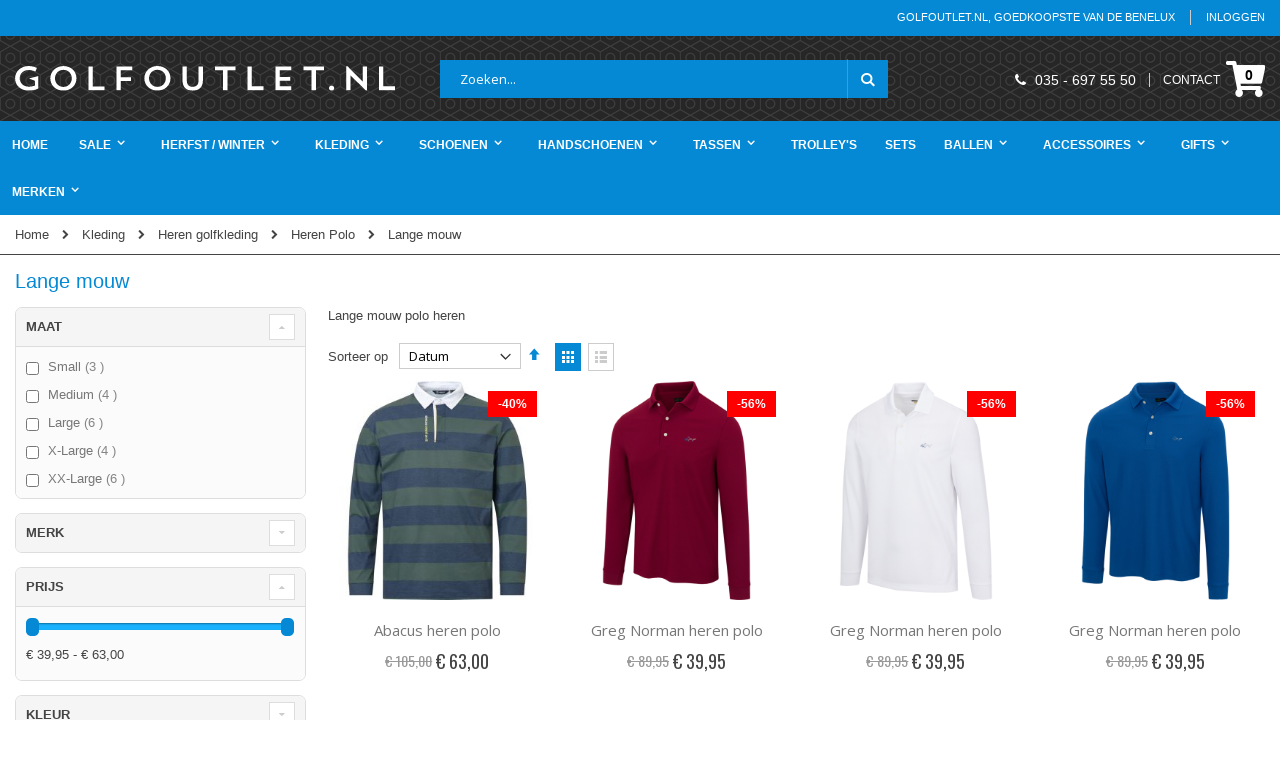

--- FILE ---
content_type: text/html; charset=UTF-8
request_url: https://www.golfoutlet.nl/golfkleding/heren-golfkleding/heren-golfpolo/lange-mouw-polo-heren
body_size: 18526
content:
 <!doctype html><html lang="nl"><head >  <meta charset="utf-8"/>
<meta name="title" content="Lange mouw - Heren Polo - Heren golfkleding - Kleding | Laagste prijs van NL | Golfoutlet.nl"/>
<meta name="description" content="Bent u op zoek naar heren golfkleding, dames golfkleding met hoge kortingen of golfschoenen van o.a. Footjoy, Daily sports, Backtee dan bent u aan het juiste adres!"/>
<meta name="robots" content="INDEX,FOLLOW"/>
<meta name="viewport" content="width=device-width, initial-scale=1, maximum-scale=1.0, user-scalable=no"/>
<meta name="format-detection" content="telephone=no"/>
<meta name="google-site-verification" content="X_0m8-8oz8Tf2eCFiTcaP8R3M4YQpZZCXrdWZaGj-hk"/>
<title>Lange mouw - Heren Polo - Heren golfkleding - Kleding | Laagste prijs van NL | Golfoutlet.nl</title>
<link  rel="stylesheet" type="text/css"  media="all" href="https://www.golfoutlet.nl/static/version1744454117/_cache/merged/789a15d9634d7658e6f30bc7542e2788.min.css" />
<link  rel="stylesheet" type="text/css"  media="screen and (min-width: 768px)" href="https://www.golfoutlet.nl/static/version1744454117/frontend/Smartwave/porto_child/nl_NL/css/styles-l.min.css" />
<link  rel="stylesheet" type="text/css"  media="print" href="https://www.golfoutlet.nl/static/version1744454117/frontend/Smartwave/porto_child/nl_NL/css/print.min.css" />

<link rel="preload" as="font" crossorigin="anonymous" href="https://www.golfoutlet.nl/static/version1744454117/frontend/Smartwave/porto_child/nl_NL/icon-fonts/font/porto.woff2" />
<link rel="preload" as="font" crossorigin="anonymous" href="https://www.golfoutlet.nl/static/version1744454117/frontend/Smartwave/porto_child/nl_NL/icon-fonts/font/porto-icons.woff2" />
<link rel="preload" as="font" crossorigin="anonymous" href="https://www.golfoutlet.nl/static/version1744454117/frontend/Smartwave/porto_child/nl_NL/font-awesome/fonts/fa-solid-900.woff2" />
<link  rel="stylesheet" type="text/css" href="//fonts.googleapis.com/css?family=Shadows+Into+Light" />
<link  rel="icon" type="image/x-icon" href="https://www.golfoutlet.nl/media/favicon/stores/1/android-icon-192x192.png" />
<link  rel="shortcut icon" type="image/x-icon" href="https://www.golfoutlet.nl/media/favicon/stores/1/android-icon-192x192.png" />
<link  rel="canonical" href="https://www.golfoutlet.nl/golfkleding/heren-golfkleding/heren-golfpolo/lange-mouw-polo-heren" />
<!--47Tc6BRixmeDWpNrpBnq750cBLkCYi3C-->

<!-- Hotjar Tracking Code for www.golfoutlet.nl -->


<!-- Google Tag Manager -->

<!-- End Google Tag Manager -->
     <link rel="stylesheet" href="//fonts.googleapis.com/css?family=Open+Sans%3A300%2C300italic%2C400%2C400italic%2C600%2C600italic%2C700%2C700italic%2C800%2C800italic&amp;v1&amp;subset=latin%2Clatin-ext" type="text/css" media="screen"/> <link href="//fonts.googleapis.com/css?family=Oswald:300,400,700" rel="stylesheet"><link href="//fonts.googleapis.com/css?family=Poppins:300,400,500,600,700" rel="stylesheet"><link rel="stylesheet" href="//fonts.googleapis.com/css?family=Open+Sans%3A300%2C300italic%2C400%2C400italic%2C600%2C600italic%2C700%2C700italic%2C800%2C800italic&amp;v1&amp;subset=latin%2Clatin-ext" type="text/css" media="screen"/> <link rel="stylesheet" type="text/css" media="all" href="https://www.golfoutlet.nl/media/porto/web/bootstrap/css/bootstrap.optimized.min.css">  <link rel="stylesheet" type="text/css" media="all" href="https://www.golfoutlet.nl/media/porto/web/css/animate.optimized.css">  <link rel="stylesheet" type="text/css" media="all" href="https://www.golfoutlet.nl/media/porto/web/css/header/type2.css"><link rel="stylesheet" type="text/css" media="all" href="https://www.golfoutlet.nl/media/porto/web/css/custom.css"><link rel="stylesheet" type="text/css" media="all" href="https://www.golfoutlet.nl/media/porto/configed_css/design_default.css"><link rel="stylesheet" type="text/css" media="all" href="https://www.golfoutlet.nl/media/porto/configed_css/settings_default.css">   <script exclude-this-tag="text/x-magento-template">
    window.getWpGA4Cookie = function(name) {
        match = document.cookie.match(new RegExp(name + '=([^;]+)'));
        if (match) return decodeURIComponent(match[1].replace(/\+/g, ' ')) ;
    };

    window.ga4AllowServices = false;

    var isCookieRestrictionModeEnabled = 0,
        currentWebsiteId = 1,
        cookieRestrictionName = 'user_allowed_save_cookie';

    if (isCookieRestrictionModeEnabled) {
        allowedCookies = window.getWpGA4Cookie(cookieRestrictionName);

        if (allowedCookies !== undefined) {
            allowedWebsites = JSON.parse(allowedCookies);

            if (allowedWebsites[currentWebsiteId] === 1) {
                window.ga4AllowServices = true;
            }
        }
    } else {
        window.ga4AllowServices = true;
    }</script>   <script exclude-this-tag="text/x-magento-template">
        if (window.ga4AllowServices) {
            window.dataLayer = window.dataLayer || [];
                        var dl4Objects = [{"pageName":"Lange mouw - Heren Polo - Heren golfkleding - Kleding | Laagste prijs van NL | Golfoutlet.nl","pageType":"category"},{"ecommerce":{"items":[{"item_name":"Abacus heren polo","affiliation":"Main Website - Main Website Store - Default Store View","item_id":"33274","price":"63.00","item_brand":" ","item_category":"Kleding","item_category2":"Heren golfkleding","item_category3":"Heren Polo","item_category4":"Lange mouw","item_list_name":"Kleding\/Heren golfkleding\/Heren Polo\/Lange mouw","item_list_id":"93","index":1},{"item_name":"Greg Norman heren polo","affiliation":"Main Website - Main Website Store - Default Store View","item_id":"20652","price":"39.95","item_brand":" ","item_category":"Kleding","item_category2":"Heren golfkleding","item_category3":"Heren Polo","item_category4":"Lange mouw","item_list_name":"Kleding\/Heren golfkleding\/Heren Polo\/Lange mouw","item_list_id":"93","index":2},{"item_name":"Greg Norman heren polo","affiliation":"Main Website - Main Website Store - Default Store View","item_id":"20645","price":"39.95","item_brand":" ","item_category":"Kleding","item_category2":"Heren golfkleding","item_category3":"Heren Polo","item_category4":"Lange mouw","item_list_name":"Kleding\/Heren golfkleding\/Heren Polo\/Lange mouw","item_list_id":"93","index":3},{"item_name":"Greg Norman heren polo","affiliation":"Main Website - Main Website Store - Default Store View","item_id":"20638","price":"39.95","item_brand":" ","item_category":"Kleding","item_category2":"Heren golfkleding","item_category3":"Heren Polo","item_category4":"Lange mouw","item_list_name":"Kleding\/Heren golfkleding\/Heren Polo\/Lange mouw","item_list_id":"93","index":4},{"item_name":"Greg Norman heren polo","affiliation":"Main Website - Main Website Store - Default Store View","item_id":"20631","price":"39.95","item_brand":" ","item_category":"Kleding","item_category2":"Heren golfkleding","item_category3":"Heren Polo","item_category4":"Lange mouw","item_list_name":"Kleding\/Heren golfkleding\/Heren Polo\/Lange mouw","item_list_id":"93","index":5},{"item_name":"Greg Norman heren polo","affiliation":"Main Website - Main Website Store - Default Store View","item_id":"20624","price":"39.95","item_brand":" ","item_category":"Kleding","item_category2":"Heren golfkleding","item_category3":"Heren Polo","item_category4":"Lange mouw","item_list_name":"Kleding\/Heren golfkleding\/Heren Polo\/Lange mouw","item_list_id":"93","index":6}],"item_list_id":"93","item_list_name":"Kleding\/Heren golfkleding\/Heren Polo\/Lange mouw"},"event":"view_item_list"}];
            for (var i in dl4Objects) {
                window.dataLayer.push({ecommerce: null});
                window.dataLayer.push(dl4Objects[i]);
            }
             var wpGA4Cookies = ['wp_ga4_user_id','wp_ga4_customerGroup'];
            wpGA4Cookies.map(function (cookieName) {
                var cookieValue = window.getWpGA4Cookie(cookieName);
                if (cookieValue) {
                    var dl4Object = {};
                    dl4Object[cookieName.replace('wp_ga4_', '')] = cookieValue;
                    window.dataLayer.push(dl4Object);
                }
            });
        }</script>
   <!-- Google Tag Manager -->
<script exclude-this-tag="text/x-magento-template">  if (window.ga4AllowServices) { (function(w,d,s,l,i){w[l]=w[l]||[];w[l].push({'gtm.start':
new Date().getTime(),event:'gtm.js'});var f=d.getElementsByTagName(s)[0],
j=d.createElement(s),dl=l!='dataLayer'?'&l='+l:'';j.async=true;j.src=
'https://www.googletagmanager.com/gtm.js?id='+i+dl;f.parentNode.insertBefore(j,f);
})(window,document,'script','dataLayer','GTM-W7VGK2F');}</script>
<!-- End Google Tag Manager -->    <!-- BEGIN GOOGLE ANALYTICS CODE --><!-- END GOOGLE ANALYTICS CODE -->  <link rel="stylesheet" type="text/css" href="https://www.golfoutlet.nl/media/jdeb/web/css/jdeb-custom.css"></head><body data-container="body" data-mage-init='{"loaderAjax": {}, "loader": { "icon": "https://www.golfoutlet.nl/static/version1744454117/frontend/Smartwave/porto_child/nl_NL/images/loader-2.gif"}}' class="page-with-filter page-products categorypath-golfkleding-heren-golfkleding-heren-golfpolo-lange-mouw-polo-heren category-lange-mouw-polo-heren  layout-1280 wide catalog-category-view page-layout-2columns-left">    <!-- Google Tag Manager (noscript) -->
<noscript><iframe src="https://www.googletagmanager.com/ns.html?id=GTM-W7VGK2F"
height="0" width="0" style="display:none;visibility:hidden"></iframe></noscript>
<!-- End Google Tag Manager (noscript) -->            <noscript><div class="message global noscript"><div class="content"><p><strong>JavaScript lijkt te zijn uitgeschakeld in uw browser.</strong> <span>Voor de beste gebruikerservaring, zorg ervoor dat javascript ingeschakeld is voor uw browser.</span></p></div></div></noscript>          <div class="page-wrapper"> <header class="page-header type2 " >  <div class="panel wrapper"><div class="panel header"> <a class="action skip contentarea" href="#contentarea"><span> Ga naar de inhoud</span></a>        <ul class="header links">  <li class="greet welcome" data-bind="scope: 'customer'"><!-- ko if: customer().fullname --><span class="logged-in" data-bind="text: new String('Welkom, %1!').replace('%1', customer().fullname)"></span> <!-- /ko --><!-- ko ifnot: customer().fullname --><span class="not-logged-in" data-bind='html:"GOLFOUTLET.NL, GOEDKOOPSTE VAN DE BENELUX"'></span>  <!-- /ko --></li>    <li class="item link compare hide" data-bind="scope: 'compareProducts'" data-role="compare-products-link"><a class="action compare" title="Producten vergelijken" data-bind="attr: {'href': compareProducts().listUrl}, css: {'': !compareProducts().count}" ><em class="porto-icon-chart hidden-xs"></em> Vergelijken (<span class="counter qty" data-bind="text: compareProducts().countCaption"></span>)</a></li>  <li class="authorization-link" data-label="of"><a href="https://www.golfoutlet.nl/customer/account/login/referer/aHR0cHM6Ly93d3cuZ29sZm91dGxldC5ubC9nb2xma2xlZGluZy9oZXJlbi1nb2xma2xlZGluZy9oZXJlbi1nb2xmcG9sby9sYW5nZS1tb3V3LXBvbG8taGVyZW4%2C/">Inloggen</a></li></ul></div></div><div class="header content">    <a class="logo" href="https://www.golfoutlet.nl/" title="Golfoutlet.nl"> <img src="https://www.golfoutlet.nl/static/version1744454117/frontend/Smartwave/porto_child/nl_NL/images/logo.svg" alt="Golfoutlet.nl" width="100%" height="100%" /></a>   <div data-block="minicart" class="minicart-wrapper"><a class="action showcart" href="https://www.golfoutlet.nl/checkout/cart/" data-bind="scope: 'minicart_content'"><span class="text">Cart</span> <span class="counter qty empty" data-bind="css: { empty: !!getCartParam('summary_count') == false }, blockLoader: isLoading"><span class="counter-number"><!-- ko if: getCartParam('summary_count') --><!-- ko text: getCartParam('summary_count') --><!-- /ko --><!-- /ko --><!-- ko ifnot: getCartParam('summary_count') -->0<!-- /ko --></span> <span class="counter-label"><!-- ko i18n: 'items' --><!-- /ko --></span></span></a>  <div class="block block-minicart empty" data-role="dropdownDialog" data-mage-init='{"dropdownDialog":{ "appendTo":"[data-block=minicart]", "triggerTarget":".showcart", "timeout": "2000", "closeOnMouseLeave": false, "closeOnEscape": true, "triggerClass":"active", "parentClass":"active", "buttons":[]}}'><div id="minicart-content-wrapper" data-bind="scope: 'minicart_content'"><!-- ko template: getTemplate() --><!-- /ko --></div></div> </div> <span data-action="toggle-nav" class="action nav-toggle"><span>MENU</span></span>   <div class="block block-search"><div class="block block-title"><strong>Search</strong></div><div class="block block-content"><form class="form minisearch" id="search_mini_form" action="https://www.golfoutlet.nl/catalogsearch/result/" method="get"><div class="field search"><label class="label" for="search" data-role="minisearch-label"><span>Search</span></label> <div class="control"><input id="search" data-mage-init='{"quickSearch":{ "formSelector":"#search_mini_form", "url":"https://www.golfoutlet.nl/search/ajax/suggest/", "destinationSelector":"#search_autocomplete"} }' type="text" name="q" value="" placeholder="Zoeken..." class="input-text" maxlength="128" role="combobox" aria-haspopup="false" aria-autocomplete="both" autocomplete="off"/><div id="search_autocomplete" class="search-autocomplete"></div> <div class="nested"><a class="action advanced" href="https://www.golfoutlet.nl/catalogsearch/advanced/" data-action="advanced-search">Geavanceerd zoeken</a></div> </div></div><div class="actions"><button type="submit" title="Search" class="action search"><span>Search</span></button></div></form></div></div> <div class="custom-block"><em class="porto-icon-phone" style="margin-right: 5px;"></em><span>035 - 697 55 50</span><span class="split"></span><a href="https://www.golfoutlet.nl/contact/">CONTACT</a></div></div>  <div class="sections nav-sections"> <div class="section-items nav-sections-items" data-mage-init='{"tabs":{"openedState":"active"}}'>  <div class="section-item-title nav-sections-item-title" data-role="collapsible"><a class="nav-sections-item-switch" data-toggle="switch" href="#store.menu">MENU</a></div><div class="section-item-content nav-sections-item-content" id="store.menu" data-role="content">     <nav class="navigation sw-megamenu " role="navigation"><ul>
    <li class="ui-menu-item level0">
        <a href="https://www.golfoutlet.nl/" class="level-top"><span>Home</span></a>
    </li>
<li class="ui-menu-item level0 fullwidth parent "><div class="open-children-toggle"></div><a href="https://www.golfoutlet.nl/sale-golfkleding" class="level-top" title="Sale"><span>Sale</span></a><div class="level0 submenu"><div class="container"><div class="row"><ul class="subchildmenu col-md-12 mega-columns columns4"><li class="ui-menu-item level1 parent "><div class="open-children-toggle"></div><a href="https://www.golfoutlet.nl/sale-golfkleding/sale-golfkleding-heren" title="Heren"><span>Heren</span></a><ul class="subchildmenu "><li class="ui-menu-item level2 "><a href="https://www.golfoutlet.nl/sale-golfkleding/sale-golfkleding-heren/sale-heren-golfkleding-tops" title="Tops"><span>Tops</span></a></li><li class="ui-menu-item level2 "><a href="https://www.golfoutlet.nl/sale-golfkleding/sale-golfkleding-heren/sale-heren-golfkleding-bottoms" title="Bottoms"><span>Bottoms</span></a></li><li class="ui-menu-item level2 "><a href="https://www.golfoutlet.nl/sale-golfkleding/sale-golfkleding-heren/sale-heren-golf-overige" title="Overige"><span>Overige</span></a></li></ul></li><li class="ui-menu-item level1 parent "><div class="open-children-toggle"></div><a href="https://www.golfoutlet.nl/sale-golfkleding/sale-golfkleding-dames" title="Dames"><span>Dames</span></a><ul class="subchildmenu "><li class="ui-menu-item level2 "><a href="https://www.golfoutlet.nl/sale-golfkleding/sale-golfkleding-dames/sale-dames-golfkleding-tops" title="Tops"><span>Tops</span></a></li><li class="ui-menu-item level2 "><a href="https://www.golfoutlet.nl/sale-golfkleding/sale-golfkleding-dames/sales-dames-golfkleding-bottoms" title="Bottoms"><span>Bottoms</span></a></li><li class="ui-menu-item level2 "><a href="https://www.golfoutlet.nl/sale-golfkleding/sale-golfkleding-dames/sale-dames-golf-overige" title="Overige"><span>Overige</span></a></li></ul></li></ul></div></div></div></li><li class="ui-menu-item level0 fullwidth parent "><div class="open-children-toggle"></div><a href="https://www.golfoutlet.nl/winter" class="level-top" title="Herfst / Winter"><span>Herfst / Winter</span></a><div class="level0 submenu"><div class="container"><div class="row"><ul class="subchildmenu col-md-12 mega-columns columns4"><li class="ui-menu-item level1 parent "><div class="open-children-toggle"></div><a href="https://www.golfoutlet.nl/winter/heren-winter-golfkleding" title="Heren winterkleding"><span>Heren winterkleding</span></a><ul class="subchildmenu "><li class="ui-menu-item level2 "><a href="https://www.golfoutlet.nl/winter/heren-winter-golfkleding/heren-winter-golfbroeken" title="Broeken"><span>Broeken</span></a></li><li class="ui-menu-item level2 "><a href="https://www.golfoutlet.nl/winter/heren-winter-golfkleding/heren-midlayers" title="Baselayers / Midlayers"><span>Baselayers / Midlayers</span></a></li><li class="ui-menu-item level2 "><a href="https://www.golfoutlet.nl/winter/heren-winter-golfkleding/heren-winter-golftruien-en-vesten" title="Truien / Vesten"><span>Truien / Vesten</span></a></li><li class="ui-menu-item level2 "><a href="https://www.golfoutlet.nl/winter/heren-winter-golfkleding/heren-winter-golfjassen" title="Jassen"><span>Jassen</span></a></li><li class="ui-menu-item level2 "><a href="https://www.golfoutlet.nl/winter/heren-winter-golfkleding/sokken" title="Sokken"><span>Sokken</span></a></li></ul></li><li class="ui-menu-item level1 parent "><div class="open-children-toggle"></div><a href="https://www.golfoutlet.nl/winter/dames-winter-golfkleding" title="Dames winterkleding"><span>Dames winterkleding</span></a><ul class="subchildmenu "><li class="ui-menu-item level2 "><a href="https://www.golfoutlet.nl/winter/dames-winter-golfkleding/dames-winter-golfbroeken" title="Broeken"><span>Broeken</span></a></li><li class="ui-menu-item level2 "><a href="https://www.golfoutlet.nl/winter/dames-winter-golfkleding/dames-midlayers" title="Baselayers / Midlayers"><span>Baselayers / Midlayers</span></a></li><li class="ui-menu-item level2 "><a href="https://www.golfoutlet.nl/winter/dames-winter-golfkleding/dames-winter-golftruien-en-vesten" title="Truien / Vesten"><span>Truien / Vesten</span></a></li><li class="ui-menu-item level2 "><a href="https://www.golfoutlet.nl/winter/dames-winter-golfkleding/dames-winter-golfjassen" title="Jassen"><span>Jassen</span></a></li><li class="ui-menu-item level2 "><a href="https://www.golfoutlet.nl/winter/dames-winter-golfkleding/sokken" title="Sokken"><span>Sokken</span></a></li></ul></li><li class="ui-menu-item level1 parent "><div class="open-children-toggle"></div><a href="https://www.golfoutlet.nl/winter/winter-golfschoenen-laarzen" title="Schoenen"><span>Schoenen</span></a><ul class="subchildmenu "><li class="ui-menu-item level2 "><a href="https://www.golfoutlet.nl/winter/winter-golfschoenen-laarzen/heren-winter-golfschoenen" title="Heren"><span>Heren</span></a></li><li class="ui-menu-item level2 "><a href="https://www.golfoutlet.nl/winter/winter-golfschoenen-laarzen/dames-winter-golfschoenen" title="Dames"><span>Dames</span></a></li></ul></li><li class="ui-menu-item level1 parent "><div class="open-children-toggle"></div><a href="https://www.golfoutlet.nl/winter/winterhandschoenen" title="Handschoenen"><span>Handschoenen</span></a><ul class="subchildmenu "><li class="ui-menu-item level2 "><a href="https://www.golfoutlet.nl/winter/winterhandschoenen/winter-heren-golfhandschoenen" title="Heren"><span>Heren</span></a></li><li class="ui-menu-item level2 "><a href="https://www.golfoutlet.nl/winter/winterhandschoenen/winter-dames-golfhandschoenen" title="Dames"><span>Dames</span></a></li></ul></li><li class="ui-menu-item level1 parent "><div class="open-children-toggle"></div><a href="https://www.golfoutlet.nl/winter/wintercaps-mutsen" title="Caps & Mutsen"><span>Caps & Mutsen</span></a><ul class="subchildmenu "><li class="ui-menu-item level2 "><a href="https://www.golfoutlet.nl/winter/wintercaps-mutsen/heren-wintercaps-mutsen" title="Heren"><span>Heren</span></a></li><li class="ui-menu-item level2 "><a href="https://www.golfoutlet.nl/winter/wintercaps-mutsen/dames-wintercaps-mutsen-hoofdbanden" title="Dames"><span>Dames</span></a></li></ul></li><li class="ui-menu-item level1 "><a href="https://www.golfoutlet.nl/winter/sjaals-nekwarmers" title="Sjaals"><span>Sjaals</span></a></li><li class="ui-menu-item level1 "><a href="https://www.golfoutlet.nl/winter/draagtassen" title="Tassen"><span>Tassen</span></a></li><li class="ui-menu-item level1 parent "><div class="open-children-toggle"></div><a href="https://www.golfoutlet.nl/winter/winter-accessoires" title="Accessoires"><span>Accessoires</span></a><ul class="subchildmenu "><li class="ui-menu-item level2 "><a href="https://www.golfoutlet.nl/winter/winter-accessoires/golfhanddoeken" title="Handdoeken"><span>Handdoeken</span></a></li><li class="ui-menu-item level2 "><a href="https://www.golfoutlet.nl/winter/winter-accessoires/winter-tees" title="Winter Tees"><span>Winter Tees</span></a></li><li class="ui-menu-item level2 "><a href="https://www.golfoutlet.nl/winter/winter-accessoires/overige-golfaccessoires" title="Overige"><span>Overige</span></a></li></ul></li></ul></div></div></div></li><li class="ui-menu-item level0 fullwidth parent "><div class="open-children-toggle"></div><a href="https://www.golfoutlet.nl/golfkleding" class="level-top" title="Kleding"><span>Kleding</span></a><div class="level0 submenu"><div class="container"><div class="row"><ul class="subchildmenu col-md-12 mega-columns columns4"><li class="ui-menu-item level1 parent "><div class="open-children-toggle"></div><a href="https://www.golfoutlet.nl/golfkleding/heren-golfkleding" title="Heren golfkleding"><span>Heren golfkleding</span></a><ul class="subchildmenu "><li class="ui-menu-item level2 parent "><div class="open-children-toggle"></div><a href="https://www.golfoutlet.nl/golfkleding/heren-golfkleding/heren-golfpolo" title="Heren Polo"><span>Heren Polo</span></a><ul class="subchildmenu "><li class="ui-menu-item level3 "><a href="https://www.golfoutlet.nl/golfkleding/heren-golfkleding/heren-golfpolo/lange-mouw-polo-heren" title="Lange mouw"><span>Lange mouw</span></a></li><li class="ui-menu-item level3 "><a href="https://www.golfoutlet.nl/golfkleding/heren-golfkleding/heren-golfpolo/korte-mouw-polo-heren" title="Korte mouw"><span>Korte mouw</span></a></li></ul></li><li class="ui-menu-item level2 parent "><div class="open-children-toggle"></div><a href="https://www.golfoutlet.nl/golfkleding/heren-golfkleding/heren-golfbroeken" title="Heren Broeken"><span>Heren Broeken</span></a><ul class="subchildmenu "><li class="ui-menu-item level3 "><a href="https://www.golfoutlet.nl/golfkleding/heren-golfkleding/heren-golfbroeken/lange-golfbroek-heren" title="Lange broek"><span>Lange broek</span></a></li><li class="ui-menu-item level3 "><a href="https://www.golfoutlet.nl/golfkleding/heren-golfkleding/heren-golfbroeken/heren-korte-golfbroeken" title="Korte broek"><span>Korte broek</span></a></li></ul></li><li class="ui-menu-item level2 parent "><div class="open-children-toggle"></div><a href="https://www.golfoutlet.nl/golfkleding/heren-golfkleding/heren-regenkleding" title="Heren Regenkleding"><span>Heren Regenkleding</span></a><ul class="subchildmenu "><li class="ui-menu-item level3 "><a href="https://www.golfoutlet.nl/golfkleding/heren-golfkleding/heren-regenkleding/tops" title="Tops"><span>Tops</span></a></li><li class="ui-menu-item level3 "><a href="https://www.golfoutlet.nl/golfkleding/heren-golfkleding/heren-regenkleding/bottoms" title="Bottoms"><span>Bottoms</span></a></li></ul></li><li class="ui-menu-item level2 parent "><div class="open-children-toggle"></div><a href="https://www.golfoutlet.nl/golfkleding/heren-golfkleding/warme-heren-golfkleding" title="Heren Warm"><span>Heren Warm</span></a><ul class="subchildmenu "><li class="ui-menu-item level3 "><a href="https://www.golfoutlet.nl/golfkleding/heren-golfkleding/warme-heren-golfkleding/heren-golf-jackets" title="Jackets"><span>Jackets</span></a></li><li class="ui-menu-item level3 "><a href="https://www.golfoutlet.nl/golfkleding/heren-golfkleding/warme-heren-golfkleding/heren-bodywarmers" title="Bodywarmers"><span>Bodywarmers</span></a></li><li class="ui-menu-item level3 "><a href="https://www.golfoutlet.nl/golfkleding/heren-golfkleding/warme-heren-golfkleding/heren-golf-truien" title="Truien / Vesten"><span>Truien / Vesten</span></a></li><li class="ui-menu-item level3 "><a href="https://www.golfoutlet.nl/golfkleding/heren-golfkleding/warme-heren-golfkleding/baselayers-midlayers" title="Baselayers / Midlayers"><span>Baselayers / Midlayers</span></a></li></ul></li><li class="ui-menu-item level2 "><a href="https://www.golfoutlet.nl/golfkleding/heren-golfkleding/heren-golf-windkleding" title="Heren Windkleding"><span>Heren Windkleding</span></a></li><li class="ui-menu-item level2 parent "><div class="open-children-toggle"></div><a href="https://www.golfoutlet.nl/golfkleding/heren-golfkleding/heren-golfsokken" title="Heren Sokken"><span>Heren Sokken</span></a><ul class="subchildmenu "><li class="ui-menu-item level3 "><a href="https://www.golfoutlet.nl/golfkleding/heren-golfkleding/heren-golfsokken/heren-hoge-golfsokken" title="Hoog"><span>Hoog</span></a></li><li class="ui-menu-item level3 "><a href="https://www.golfoutlet.nl/golfkleding/heren-golfkleding/heren-golfsokken/heren-enkel-golfsokken" title="Enkel"><span>Enkel</span></a></li><li class="ui-menu-item level3 "><a href="https://www.golfoutlet.nl/golfkleding/heren-golfkleding/heren-golfsokken/heren-invisible-golfsokken" title="Invisible"><span>Invisible</span></a></li></ul></li><li class="ui-menu-item level2 parent "><div class="open-children-toggle"></div><a href="https://www.golfoutlet.nl/golfkleding/heren-golfkleding/heren-golfaccessoires" title="Heren Accessoires"><span>Heren Accessoires</span></a><ul class="subchildmenu "><li class="ui-menu-item level3 "><a href="https://www.golfoutlet.nl/golfkleding/heren-golfkleding/heren-golfaccessoires/heren-golfcaps-hoeden" title="Heren Caps en Hoeden"><span>Heren Caps en Hoeden</span></a></li><li class="ui-menu-item level3 "><a href="https://www.golfoutlet.nl/golfkleding/heren-golfkleding/heren-golfaccessoires/heren-visors" title="Heren Visors"><span>Heren Visors</span></a></li><li class="ui-menu-item level3 "><a href="https://www.golfoutlet.nl/golfkleding/heren-golfkleding/heren-golfaccessoires/heren-sjaals" title="Heren Sjaals"><span>Heren Sjaals</span></a></li><li class="ui-menu-item level3 "><a href="https://www.golfoutlet.nl/golfkleding/heren-golfkleding/heren-golfaccessoires/heren-golfriemen" title="Heren Riemen"><span>Heren Riemen</span></a></li></ul></li></ul></li><li class="ui-menu-item level1 parent "><div class="open-children-toggle"></div><a href="https://www.golfoutlet.nl/golfkleding/dames-golfkleding" title="Dames golfkleding"><span>Dames golfkleding</span></a><ul class="subchildmenu "><li class="ui-menu-item level2 parent "><div class="open-children-toggle"></div><a href="https://www.golfoutlet.nl/golfkleding/dames-golfkleding/dames-golfpolo" title="Dames Polo"><span>Dames Polo</span></a><ul class="subchildmenu "><li class="ui-menu-item level3 "><a href="https://www.golfoutlet.nl/golfkleding/dames-golfkleding/dames-golfpolo/dames-golfpolo-lange-mouw" title="Lange mouw"><span>Lange mouw</span></a></li><li class="ui-menu-item level3 "><a href="https://www.golfoutlet.nl/golfkleding/dames-golfkleding/dames-golfpolo/dames-korte-mouw-golfpolo" title="Korte mouw"><span>Korte mouw</span></a></li><li class="ui-menu-item level3 "><a href="https://www.golfoutlet.nl/golfkleding/dames-golfkleding/dames-golfpolo/dames-golfpolo-mouwloos" title="Mouwloos"><span>Mouwloos</span></a></li></ul></li><li class="ui-menu-item level2 parent "><div class="open-children-toggle"></div><a href="https://www.golfoutlet.nl/golfkleding/dames-golfkleding/dames-golfbroeken" title="Dames Broeken"><span>Dames Broeken</span></a><ul class="subchildmenu "><li class="ui-menu-item level3 "><a href="https://www.golfoutlet.nl/golfkleding/dames-golfkleding/dames-golfbroeken/dames-lange-golfbroeken" title="Lange broek"><span>Lange broek</span></a></li><li class="ui-menu-item level3 "><a href="https://www.golfoutlet.nl/golfkleding/dames-golfkleding/dames-golfbroeken/dames-capri-golfbroeken" title="Capri"><span>Capri</span></a></li><li class="ui-menu-item level3 "><a href="https://www.golfoutlet.nl/golfkleding/dames-golfkleding/dames-golfbroeken/dames-korte-golfbroeken" title="Korte broek"><span>Korte broek</span></a></li></ul></li><li class="ui-menu-item level2 parent "><div class="open-children-toggle"></div><a href="https://www.golfoutlet.nl/golfkleding/dames-golfkleding/dames-golfrokjes-en-jurkjes" title="Dames Rokjes / Jurkjes"><span>Dames Rokjes / Jurkjes</span></a><ul class="subchildmenu "><li class="ui-menu-item level3 "><a href="https://www.golfoutlet.nl/golfkleding/dames-golfkleding/dames-golfrokjes-en-jurkjes/jurkjes" title="Jurkjes"><span>Jurkjes</span></a></li></ul></li><li class="ui-menu-item level2 parent "><div class="open-children-toggle"></div><a href="https://www.golfoutlet.nl/golfkleding/dames-golfkleding/dames-regen-golfkleding" title="Dames Regenkleding"><span>Dames Regenkleding</span></a><ul class="subchildmenu "><li class="ui-menu-item level3 "><a href="https://www.golfoutlet.nl/golfkleding/dames-golfkleding/dames-regen-golfkleding/tops" title="Tops"><span>Tops</span></a></li><li class="ui-menu-item level3 "><a href="https://www.golfoutlet.nl/golfkleding/dames-golfkleding/dames-regen-golfkleding/bottoms" title="Bottoms"><span>Bottoms</span></a></li></ul></li><li class="ui-menu-item level2 parent "><div class="open-children-toggle"></div><a href="https://www.golfoutlet.nl/golfkleding/dames-golfkleding/warme-dames-golfkleding" title="Dames Warm"><span>Dames Warm</span></a><ul class="subchildmenu "><li class="ui-menu-item level3 "><a href="https://www.golfoutlet.nl/golfkleding/dames-golfkleding/warme-dames-golfkleding/dames-golfjackets" title="Jackets"><span>Jackets</span></a></li><li class="ui-menu-item level3 "><a href="https://www.golfoutlet.nl/golfkleding/dames-golfkleding/warme-dames-golfkleding/dames-golf-bodywarmers" title="Bodywarmers"><span>Bodywarmers</span></a></li><li class="ui-menu-item level3 "><a href="https://www.golfoutlet.nl/golfkleding/dames-golfkleding/warme-dames-golfkleding/dames-golftruien" title="Truien"><span>Truien</span></a></li><li class="ui-menu-item level3 "><a href="https://www.golfoutlet.nl/golfkleding/dames-golfkleding/warme-dames-golfkleding/dames-golf-vesten-knitwear" title="Vesten"><span>Vesten</span></a></li><li class="ui-menu-item level3 "><a href="https://www.golfoutlet.nl/golfkleding/dames-golfkleding/warme-dames-golfkleding/dames-slipovers" title="Baselayers / Midlayers"><span>Baselayers / Midlayers</span></a></li></ul></li><li class="ui-menu-item level2 "><a href="https://www.golfoutlet.nl/golfkleding/dames-golfkleding/dames-golf-windkleding" title="Dames Windkleding"><span>Dames Windkleding</span></a></li><li class="ui-menu-item level2 parent "><div class="open-children-toggle"></div><a href="https://www.golfoutlet.nl/golfkleding/dames-golfkleding/dames-golfsokken" title="Dames Sokken"><span>Dames Sokken</span></a><ul class="subchildmenu "><li class="ui-menu-item level3 "><a href="https://www.golfoutlet.nl/golfkleding/dames-golfkleding/dames-golfsokken/dames-hoge-golfsokken" title="Hoog"><span>Hoog</span></a></li><li class="ui-menu-item level3 "><a href="https://www.golfoutlet.nl/golfkleding/dames-golfkleding/dames-golfsokken/dames-enkel-golfsokken" title="Enkel"><span>Enkel</span></a></li><li class="ui-menu-item level3 "><a href="https://www.golfoutlet.nl/golfkleding/dames-golfkleding/dames-golfsokken/dames-invisible-golfsokken" title="Invisible"><span>Invisible</span></a></li></ul></li><li class="ui-menu-item level2 parent "><div class="open-children-toggle"></div><a href="https://www.golfoutlet.nl/golfkleding/dames-golfkleding/dames-golf-accessoires" title="Dames Accessoires"><span>Dames Accessoires</span></a><ul class="subchildmenu "><li class="ui-menu-item level3 "><a href="https://www.golfoutlet.nl/golfkleding/dames-golfkleding/dames-golf-accessoires/dames-caps-en-petten" title="Dames Caps en Petten"><span>Dames Caps en Petten</span></a></li><li class="ui-menu-item level3 "><a href="https://www.golfoutlet.nl/golfkleding/dames-golfkleding/dames-golf-accessoires/dames-visors" title="Dames Visors"><span>Dames Visors</span></a></li><li class="ui-menu-item level3 "><a href="https://www.golfoutlet.nl/golfkleding/dames-golfkleding/dames-golf-accessoires/dames-hoeden-en-mutsen" title="Dames Hoeden en Mutsen"><span>Dames Hoeden en Mutsen</span></a></li><li class="ui-menu-item level3 "><a href="https://www.golfoutlet.nl/golfkleding/dames-golfkleding/dames-golf-accessoires/dames-riemen" title="Dames Riemen"><span>Dames Riemen</span></a></li></ul></li></ul></li><li class="ui-menu-item level1 "><a href="https://www.golfoutlet.nl/golfkleding/kinder-golfkleding" title="Kinder Golfkleding"><span>Kinder Golfkleding</span></a></li></ul></div></div></div></li><li class="ui-menu-item level0 fullwidth parent "><div class="open-children-toggle"></div><a href="https://www.golfoutlet.nl/golfschoenen" class="level-top" title="Schoenen"><span>Schoenen</span></a><div class="level0 submenu"><div class="container"><div class="row"><ul class="subchildmenu col-md-12 mega-columns columns4"><li class="ui-menu-item level1 "><a href="https://www.golfoutlet.nl/golfschoenen/heren-golfschoenen" title="Heren golfschoenen"><span>Heren golfschoenen</span></a></li><li class="ui-menu-item level1 "><a href="https://www.golfoutlet.nl/golfschoenen/dames-golfschoenen" title="Dames golfschoenen"><span>Dames golfschoenen</span></a></li><li class="ui-menu-item level1 "><a href="https://www.golfoutlet.nl/golfschoenen/junior-golfschoenen" title="Junior golfschoenen"><span>Junior golfschoenen</span></a></li></ul></div></div></div></li><li class="ui-menu-item level0 fullwidth parent "><div class="open-children-toggle"></div><a href="https://www.golfoutlet.nl/golfhandschoenen" class="level-top" title="Handschoenen"><span>Handschoenen</span></a><div class="level0 submenu"><div class="container"><div class="row"><ul class="subchildmenu col-md-12 mega-columns columns4"><li class="ui-menu-item level1 "><a href="https://www.golfoutlet.nl/golfhandschoenen/heren-golfhandschoenen" title="Heren Handschoenen"><span>Heren Handschoenen</span></a></li><li class="ui-menu-item level1 "><a href="https://www.golfoutlet.nl/golfhandschoenen/dames-handschoenen" title="Dames Handschoenen"><span>Dames Handschoenen</span></a></li><li class="ui-menu-item level1 "><a href="https://www.golfoutlet.nl/golfhandschoenen/junior-golfhandschoenen" title="Junior Handschoenen"><span>Junior Handschoenen</span></a></li></ul></div></div></div></li><li class="ui-menu-item level0 fullwidth parent "><div class="open-children-toggle"></div><a href="https://www.golfoutlet.nl/golftassen" class="level-top" title="Tassen"><span>Tassen</span></a><div class="level0 submenu"><div class="container"><div class="row"><ul class="subchildmenu col-md-12 mega-columns columns4"><li class="ui-menu-item level1 "><a href="https://www.golfoutlet.nl/golftassen/golftrolley-tassen" title="Trolley tassen"><span>Trolley tassen</span></a></li><li class="ui-menu-item level1 "><a href="https://www.golfoutlet.nl/golftassen/standbags-halve-set" title="Standbags Halve set"><span>Standbags Halve set</span></a></li><li class="ui-menu-item level1 "><a href="https://www.golfoutlet.nl/golftassen/standbags-hele-set" title="Standbags Hele set"><span>Standbags Hele set</span></a></li><li class="ui-menu-item level1 "><a href="https://www.golfoutlet.nl/golftassen/golf-reistassen" title="Reistassen"><span>Reistassen</span></a></li><li class="ui-menu-item level1 "><a href="https://www.golfoutlet.nl/golftassen/overige-tassen" title="Overige Tassen"><span>Overige Tassen</span></a></li></ul></div></div></div></li><li class="ui-menu-item level0 fullwidth "><a href="https://www.golfoutlet.nl/golftrolley" class="level-top" title="Trolley's"><span>Trolley's</span></a></li><li class="ui-menu-item level0 fullwidth "><a href="https://www.golfoutlet.nl/golfset" class="level-top" title="Sets"><span>Sets</span></a></li><li class="ui-menu-item level0 fullwidth parent "><div class="open-children-toggle"></div><a href="https://www.golfoutlet.nl/golfballen" class="level-top" title="Ballen"><span>Ballen</span></a><div class="level0 submenu"><div class="container"><div class="row"><ul class="subchildmenu col-md-12 mega-columns columns4"><li class="ui-menu-item level1 "><a href="https://www.golfoutlet.nl/golfballen/titleist-golfballen" title="Titleist"><span>Titleist</span></a></li><li class="ui-menu-item level1 "><a href="https://www.golfoutlet.nl/golfballen/pinnacle-golfballen" title="Pinnacle"><span>Pinnacle</span></a></li><li class="ui-menu-item level1 "><a href="https://www.golfoutlet.nl/golfballen/callaway" title="Callaway"><span>Callaway</span></a></li><li class="ui-menu-item level1 "><a href="https://www.golfoutlet.nl/golfballen/cougar" title="Cougar"><span>Cougar</span></a></li><li class="ui-menu-item level1 "><a href="https://www.golfoutlet.nl/golfballen/legend" title="Legend"><span>Legend</span></a></li><li class="ui-menu-item level1 "><a href="https://www.golfoutlet.nl/golfballen/spalding" title="Spalding"><span>Spalding</span></a></li><li class="ui-menu-item level1 "><a href="https://www.golfoutlet.nl/golfballen/overige-golfballen" title="Overige"><span>Overige</span></a></li><li class="ui-menu-item level1 "><a href="https://www.golfoutlet.nl/golfballen/thema-golfballen" title="Thema golfballen"><span>Thema golfballen</span></a></li></ul></div></div></div></li><li class="ui-menu-item level0 fullwidth parent "><div class="open-children-toggle"></div><a href="https://www.golfoutlet.nl/golfaccessoires" class="level-top" title="Accessoires"><span>Accessoires</span></a><div class="level0 submenu"><div class="container"><div class="row"><ul class="subchildmenu col-md-12 mega-columns columns4"><li class="ui-menu-item level1 "><a href="https://www.golfoutlet.nl/golfaccessoires/golfparaplu" title="Golfparaplu's"><span>Golfparaplu's</span></a></li><li class="ui-menu-item level1 parent "><div class="open-children-toggle"></div><a href="https://www.golfoutlet.nl/golfaccessoires/golf-tees" title="Tees"><span>Tees</span></a><ul class="subchildmenu "><li class="ui-menu-item level2 "><a href="https://www.golfoutlet.nl/golfaccessoires/golf-tees/houten-golf-tees" title="Hout"><span>Hout</span></a></li><li class="ui-menu-item level2 "><a href="https://www.golfoutlet.nl/golfaccessoires/golf-tees/plastic-golf-tees" title="Plastic"><span>Plastic</span></a></li></ul></li><li class="ui-menu-item level1 "><a href="https://www.golfoutlet.nl/golfaccessoires/golfspikes" title="Spikes"><span>Spikes</span></a></li><li class="ui-menu-item level1 "><a href="https://www.golfoutlet.nl/golfaccessoires/golf-handdoeken" title="Handdoeken"><span>Handdoeken</span></a></li><li class="ui-menu-item level1 "><a href="https://www.golfoutlet.nl/golfaccessoires/headcovers" title="Headcovers"><span>Headcovers</span></a></li><li class="ui-menu-item level1 "><a href="https://www.golfoutlet.nl/golfaccessoires/pitchforks-markers" title="Pitchforks & Markers"><span>Pitchforks & Markers</span></a></li><li class="ui-menu-item level1 "><a href="https://www.golfoutlet.nl/golfaccessoires/oefenmateriaal" title="Trainingsmaterialen"><span>Trainingsmaterialen</span></a></li><li class="ui-menu-item level1 "><a href="https://www.golfoutlet.nl/golfaccessoires/overig" title="Overige"><span>Overige</span></a></li></ul></div></div></div></li><li class="ui-menu-item level0 fullwidth parent "><div class="open-children-toggle"></div><a href="https://www.golfoutlet.nl/golf-cadeaus" class="level-top" title="Gifts"><span>Gifts</span></a><div class="level0 submenu"><div class="container"><div class="row"><ul class="subchildmenu col-md-12 mega-columns columns4"><li class="ui-menu-item level1 "><a href="https://www.golfoutlet.nl/golf-cadeaus/golf-sleutelhangers" title="Sleutelhangers"><span>Sleutelhangers</span></a></li><li class="ui-menu-item level1 "><a href="https://www.golfoutlet.nl/golf-cadeaus/0-t-m-10" title="€0 t/m €10,-"><span>€0 t/m €10,-</span></a></li><li class="ui-menu-item level1 "><a href="https://www.golfoutlet.nl/golf-cadeaus/golf-cadeau-10-t-m-25" title="€10,- t/m €25,-"><span>€10,- t/m €25,-</span></a></li><li class="ui-menu-item level1 "><a href="https://www.golfoutlet.nl/golf-cadeaus/golf-cadeau-25-t-m-50" title="€ 25,- t/m €50,-"><span>€ 25,- t/m €50,-</span></a></li><li class="ui-menu-item level1 "><a href="https://www.golfoutlet.nl/golf-cadeaus/golfoutlet-nl-cadeaubonnen" title="Cadeaubonnen"><span>Cadeaubonnen</span></a></li><li class="ui-menu-item level1 "><a href="https://www.golfoutlet.nl/golf-cadeaus/kerst" title="Feestdagen"><span>Feestdagen</span></a></li></ul></div></div></div></li><!--<ul>
    <li class="ui-menu-item level0">
        <a href="#" class="level-top"><span>Features</span></a>
    </li>
</ul>--> <li class="ui-menu-item level0 fullwidth parent mpbrand-top-link" role="presentation"><a href="https://www.golfoutlet.nl/manufacturers" class="level-top ui-corner-all" id="ui-id-8" tabindex="-1" role="menuitem"><span>Merken</span></a> </li></ul></nav></div>  <div class="section-item-title nav-sections-item-title" data-role="collapsible"><a class="nav-sections-item-switch" data-toggle="switch" href="#store.links">ACCOUNT</a></div><div class="section-item-content nav-sections-item-content" id="store.links" data-role="content"><!-- Account links --></div></div></div> </header>   <div class="breadcrumbs"><ul class="items"> <li class="item home"> <a href="https://www.golfoutlet.nl/" title="Ga&#x20;naar&#x20;homepagina">Home</a> </li>  <li class="item category7"> <a href="https://www.golfoutlet.nl/golfkleding" title="">Kleding</a> </li>  <li class="item category16"> <a href="https://www.golfoutlet.nl/golfkleding/heren-golfkleding" title="">Heren golfkleding</a> </li>  <li class="item category19"> <a href="https://www.golfoutlet.nl/golfkleding/heren-golfkleding/heren-golfpolo" title="">Heren Polo</a> </li>  <li class="item category93"> <strong>Lange mouw</strong> </li> </ul></div><main id="maincontent" class="page-main"> <a id="contentarea" tabindex="-1"></a>  <div class="page-title-wrapper"><h1 class="page-title"  id="page-title-heading"   aria-labelledby="page-title-heading&#x20;toolbar-amount" ><span class="base" data-ui-id="page-title-wrapper" >Lange mouw</span></h1> </div><div class="page messages"> <div data-placeholder="messages"></div> <div data-bind="scope: 'messages'"><!-- ko if: cookieMessages && cookieMessages.length > 0 --><div role="alert" data-bind="foreach: { data: cookieMessages, as: 'message' }" class="messages"><div data-bind="attr: { class: 'message-' + message.type + ' ' + message.type + ' message', 'data-ui-id': 'message-' + message.type }"><div data-bind="html: $parent.prepareMessageForHtml(message.text)"></div></div></div><!-- /ko --><!-- ko if: messages().messages && messages().messages.length > 0 --><div role="alert" data-bind="foreach: { data: messages().messages, as: 'message' }" class="messages"><div data-bind="attr: { class: 'message-' + message.type + ' ' + message.type + ' message', 'data-ui-id': 'message-' + message.type }"><div data-bind="html: $parent.prepareMessageForHtml(message.text)"></div></div></div><!-- /ko --></div></div><div class="category-view">     </div><div class="columns"><div class="column main"><input name="form_key" type="hidden" value="2rVtaNS476j8NM2T" /> <div id="authenticationPopup" data-bind="scope:'authenticationPopup'" style="display: none;"><!-- ko template: getTemplate() --><!-- /ko --></div>    <div id="monkey_campaign" style="display:none;" data-mage-init='{"campaigncatcher":{"checkCampaignUrl": "https://www.golfoutlet.nl/mailchimp/campaign/check/"}}'></div>    <div class="category-description">Lange mouw polo heren</div>     <div id="layer-product-list">           <div class="toolbar toolbar-products" data-mage-init='{"productListToolbarForm":{"mode":"product_list_mode","direction":"product_list_dir","order":"product_list_order","limit":"product_list_limit","modeDefault":"grid","directionDefault":"asc","orderDefault":"date_added","limitDefault":"24","url":"https:\/\/www.golfoutlet.nl\/golfkleding\/heren-golfkleding\/heren-golfpolo\/lange-mouw-polo-heren","formKey":"2rVtaNS476j8NM2T","post":false}}'>   <div class="toolbar-sorter sorter"><label class="sorter-label" for="sorter">Sorteer op</label> <select id="sorter" data-role="sorter" class="sorter-options"> <option value="position"  >Positie</option> <option value="date_added"  selected="selected"  >Datum</option> <option value="name"  >Product Naam</option> <option value="price"  >prijs</option> <option value="content"  >Inhoud</option> <option value="height"  >Hoogte</option></select>  <a title="Van&#x20;hoog&#x20;naar&#x20;laag&#x20;sorteren" href="#" class="action sorter-action sort-asc" data-role="direction-switcher" data-value="desc"><span>Van hoog naar laag sorteren</span></a> </div>      <div class="modes">  <strong class="modes-label" id="modes-label">Tonen als</strong>   <strong title="Foto-tabel" class="modes-mode active mode-grid" data-value="grid"><span>Foto-tabel</span></strong>    <a class="modes-mode mode-list" title="Lijst" href="#" data-role="mode-switcher" data-value="list" id="mode-list" aria-labelledby="modes-label mode-list"><span>Lijst</span></a>   </div>    <p class="toolbar-amount" id="toolbar-amount"> <span class="toolbar-number">6</span> producten </p>           <div class="field limiter"><label class="label" for="limiter"><span>Toon</span></label> <div class="control"><select id="limiter" data-role="limiter" class="limiter-options"> <option value="12" >12</option> <option value="24"  selected="selected" >24</option> <option value="36" >36</option> <option value="48" >48</option></select></div><span class="limiter-text">per pagina</span></div></div>    <div class="products wrapper grid columns4 products-grid   "> <ol class="filterproducts products list items product-items ">  <li class="item product product-item"> <div class="product-item-info type1" data-container="product-grid"> <div class="product photo product-item-photo"><a href="https://www.golfoutlet.nl/abacus strandhill 6712 517 longsleeve forest.html" onclick="if (window.ga4AllowServices) { window.dataLayer.push({ecommerce: null}); window.dataLayer.push({&quot;event&quot;:&quot;select_item&quot;,&quot;ecommerce&quot;:{&quot;item_list_id&quot;:&quot;93&quot;,&quot;item_list_name&quot;:&quot;Kleding\/Heren golfkleding\/Heren Polo\/Lange mouw&quot;,&quot;items&quot;:[{&quot;item_name&quot;:&quot;Abacus heren polo&quot;,&quot;item_id&quot;:&quot;33274&quot;,&quot;price&quot;:63,&quot;index&quot;:1,&quot;item_category&quot;:&quot;Kleding&quot;,&quot;item_list_name&quot;:&quot;Kleding\/Heren golfkleding\/Heren Polo\/Lange mouw&quot;,&quot;item_list_id&quot;:&quot;93&quot;,&quot;item_brand&quot;:&quot; &quot;,&quot;item_stock_status&quot;:&quot;In stock&quot;,&quot;item_sale_product&quot;:&quot;No&quot;,&quot;item_reviews_count&quot;:&quot;0&quot;,&quot;item_reviews_score&quot;:&quot;0&quot;}]}}); }" tabindex="-1"> <img class="product-image-photo default_image " src="https://www.golfoutlet.nl/media/catalog/product/cache/1257caec02562ba19dcecfc40dc67705/s/t/strandhill_forest.jpeg" width="300" height="300" alt=""/>   </a> <div class="product-labels"><div class="product-label sale-label">-40%</div></div>  <!-- Dailydeal Product data --> <!-- Dailydeal Product End --></div><div class="product details product-item-details"> <strong class="product name product-item-name"><a class="product-item-link" href="https://www.golfoutlet.nl/abacus strandhill 6712 517 longsleeve forest.html" onclick="if (window.ga4AllowServices) { window.dataLayer.push({ecommerce: null}); window.dataLayer.push({&quot;event&quot;:&quot;select_item&quot;,&quot;ecommerce&quot;:{&quot;item_list_id&quot;:&quot;93&quot;,&quot;item_list_name&quot;:&quot;Kleding\/Heren golfkleding\/Heren Polo\/Lange mouw&quot;,&quot;items&quot;:[{&quot;item_name&quot;:&quot;Abacus heren polo&quot;,&quot;item_id&quot;:&quot;33274&quot;,&quot;price&quot;:63,&quot;index&quot;:1,&quot;item_category&quot;:&quot;Kleding&quot;,&quot;item_list_name&quot;:&quot;Kleding\/Heren golfkleding\/Heren Polo\/Lange mouw&quot;,&quot;item_list_id&quot;:&quot;93&quot;,&quot;item_brand&quot;:&quot; &quot;,&quot;item_stock_status&quot;:&quot;In stock&quot;,&quot;item_sale_product&quot;:&quot;No&quot;,&quot;item_reviews_count&quot;:&quot;0&quot;,&quot;item_reviews_score&quot;:&quot;0&quot;}]}}); }"><h2 class="normal-text">Abacus heren polo</h2></a></strong>   <div class="price-box price-final_price" data-role="priceBox" data-product-id="33274" data-price-box="product-id-33274">  <span class="old-price">  <span class="price-container price-final_price&#x20;tax&#x20;weee" > <span class="price-label">Regular Price</span>  <span  id="old-price-33274"  data-price-amount="105" data-price-type="oldPrice" class="price-wrapper " ><span class="price">€ 105,00</span></span>  </span></span>  <span class="special-price">  <span class="price-container price-final_price&#x20;tax&#x20;weee" > <span class="price-label">As low as</span>  <span  id="product-price-33274"  data-price-amount="63" data-price-type="finalPrice" class="price-wrapper " ><span class="price">€ 63,00</span></span>  </span></span> </div>    <div class="product-item-inner"><div class="product actions product-item-actions">   <a href="#" class="action towishlist actions-secondary " title="Voeg toe aan verlanglijst" aria-label="Voeg toe aan verlanglijst" data-post='{"action":"https:\/\/www.golfoutlet.nl\/wishlist\/index\/add\/","data":{"product":33274,"uenc":"aHR0cHM6Ly93d3cuZ29sZm91dGxldC5ubC9nb2xma2xlZGluZy9oZXJlbi1nb2xma2xlZGluZy9oZXJlbi1nb2xmcG9sby9sYW5nZS1tb3V3LXBvbG8taGVyZW4,"}}' data-action="add-to-wishlist" role="button"><span>Voeg toe aan verlanglijst</span></a>        </div></div></div></div>  </li><li class="item product product-item"> <div class="product-item-info type1" data-container="product-grid"> <div class="product photo product-item-photo"><a href="https://www.golfoutlet.nl/greg norman mens longsleeve polo g7s8x900 cardinal.html" onclick="if (window.ga4AllowServices) { window.dataLayer.push({ecommerce: null}); window.dataLayer.push({&quot;event&quot;:&quot;select_item&quot;,&quot;ecommerce&quot;:{&quot;item_list_id&quot;:&quot;93&quot;,&quot;item_list_name&quot;:&quot;Kleding\/Heren golfkleding\/Heren Polo\/Lange mouw&quot;,&quot;items&quot;:[{&quot;item_name&quot;:&quot;Greg Norman heren polo&quot;,&quot;item_id&quot;:&quot;20652&quot;,&quot;price&quot;:39.95,&quot;index&quot;:2,&quot;item_category&quot;:&quot;Kleding&quot;,&quot;item_list_name&quot;:&quot;Kleding\/Heren golfkleding\/Heren Polo\/Lange mouw&quot;,&quot;item_list_id&quot;:&quot;93&quot;,&quot;item_brand&quot;:&quot; &quot;,&quot;item_stock_status&quot;:&quot;In stock&quot;,&quot;item_sale_product&quot;:&quot;No&quot;,&quot;item_reviews_count&quot;:&quot;0&quot;,&quot;item_reviews_score&quot;:&quot;0&quot;}]}}); }" tabindex="-1"> <img class="product-image-photo default_image " src="https://www.golfoutlet.nl/media/catalog/product/cache/1257caec02562ba19dcecfc40dc67705/9/0/900-card_1.png" width="300" height="300" alt=""/>   </a> <div class="product-labels"><div class="product-label sale-label">-56%</div></div>  <!-- Dailydeal Product data --> <!-- Dailydeal Product End --></div><div class="product details product-item-details"> <strong class="product name product-item-name"><a class="product-item-link" href="https://www.golfoutlet.nl/greg norman mens longsleeve polo g7s8x900 cardinal.html" onclick="if (window.ga4AllowServices) { window.dataLayer.push({ecommerce: null}); window.dataLayer.push({&quot;event&quot;:&quot;select_item&quot;,&quot;ecommerce&quot;:{&quot;item_list_id&quot;:&quot;93&quot;,&quot;item_list_name&quot;:&quot;Kleding\/Heren golfkleding\/Heren Polo\/Lange mouw&quot;,&quot;items&quot;:[{&quot;item_name&quot;:&quot;Greg Norman heren polo&quot;,&quot;item_id&quot;:&quot;20652&quot;,&quot;price&quot;:39.95,&quot;index&quot;:2,&quot;item_category&quot;:&quot;Kleding&quot;,&quot;item_list_name&quot;:&quot;Kleding\/Heren golfkleding\/Heren Polo\/Lange mouw&quot;,&quot;item_list_id&quot;:&quot;93&quot;,&quot;item_brand&quot;:&quot; &quot;,&quot;item_stock_status&quot;:&quot;In stock&quot;,&quot;item_sale_product&quot;:&quot;No&quot;,&quot;item_reviews_count&quot;:&quot;0&quot;,&quot;item_reviews_score&quot;:&quot;0&quot;}]}}); }"><h2 class="normal-text">Greg Norman heren polo</h2></a></strong>   <div class="price-box price-final_price" data-role="priceBox" data-product-id="20652" data-price-box="product-id-20652">  <span class="old-price">  <span class="price-container price-final_price&#x20;tax&#x20;weee" > <span class="price-label">Regular Price</span>  <span  id="old-price-20652"  data-price-amount="89.95" data-price-type="oldPrice" class="price-wrapper " ><span class="price">€ 89,95</span></span>  </span></span>  <span class="special-price">  <span class="price-container price-final_price&#x20;tax&#x20;weee" > <span class="price-label">As low as</span>  <span  id="product-price-20652"  data-price-amount="39.95" data-price-type="finalPrice" class="price-wrapper " ><span class="price">€ 39,95</span></span>  </span></span> </div>    <div class="product-item-inner"><div class="product actions product-item-actions">   <a href="#" class="action towishlist actions-secondary " title="Voeg toe aan verlanglijst" aria-label="Voeg toe aan verlanglijst" data-post='{"action":"https:\/\/www.golfoutlet.nl\/wishlist\/index\/add\/","data":{"product":20652,"uenc":"aHR0cHM6Ly93d3cuZ29sZm91dGxldC5ubC9nb2xma2xlZGluZy9oZXJlbi1nb2xma2xlZGluZy9oZXJlbi1nb2xmcG9sby9sYW5nZS1tb3V3LXBvbG8taGVyZW4,"}}' data-action="add-to-wishlist" role="button"><span>Voeg toe aan verlanglijst</span></a>        </div></div></div></div>  </li><li class="item product product-item"> <div class="product-item-info type1" data-container="product-grid"> <div class="product photo product-item-photo"><a href="https://www.golfoutlet.nl/greg norman mens longsleeve polo g7s8x900 white.html" onclick="if (window.ga4AllowServices) { window.dataLayer.push({ecommerce: null}); window.dataLayer.push({&quot;event&quot;:&quot;select_item&quot;,&quot;ecommerce&quot;:{&quot;item_list_id&quot;:&quot;93&quot;,&quot;item_list_name&quot;:&quot;Kleding\/Heren golfkleding\/Heren Polo\/Lange mouw&quot;,&quot;items&quot;:[{&quot;item_name&quot;:&quot;Greg Norman heren polo&quot;,&quot;item_id&quot;:&quot;20645&quot;,&quot;price&quot;:39.95,&quot;index&quot;:3,&quot;item_category&quot;:&quot;Kleding&quot;,&quot;item_list_name&quot;:&quot;Kleding\/Heren golfkleding\/Heren Polo\/Lange mouw&quot;,&quot;item_list_id&quot;:&quot;93&quot;,&quot;item_brand&quot;:&quot; &quot;,&quot;item_stock_status&quot;:&quot;In stock&quot;,&quot;item_sale_product&quot;:&quot;No&quot;,&quot;item_reviews_count&quot;:&quot;0&quot;,&quot;item_reviews_score&quot;:&quot;0&quot;}]}}); }" tabindex="-1"> <img class="product-image-photo default_image " src="https://www.golfoutlet.nl/media/catalog/product/cache/1257caec02562ba19dcecfc40dc67705/9/0/900-wht.png" width="300" height="300" alt=""/>   </a> <div class="product-labels"><div class="product-label sale-label">-56%</div></div>  <!-- Dailydeal Product data --> <!-- Dailydeal Product End --></div><div class="product details product-item-details"> <strong class="product name product-item-name"><a class="product-item-link" href="https://www.golfoutlet.nl/greg norman mens longsleeve polo g7s8x900 white.html" onclick="if (window.ga4AllowServices) { window.dataLayer.push({ecommerce: null}); window.dataLayer.push({&quot;event&quot;:&quot;select_item&quot;,&quot;ecommerce&quot;:{&quot;item_list_id&quot;:&quot;93&quot;,&quot;item_list_name&quot;:&quot;Kleding\/Heren golfkleding\/Heren Polo\/Lange mouw&quot;,&quot;items&quot;:[{&quot;item_name&quot;:&quot;Greg Norman heren polo&quot;,&quot;item_id&quot;:&quot;20645&quot;,&quot;price&quot;:39.95,&quot;index&quot;:3,&quot;item_category&quot;:&quot;Kleding&quot;,&quot;item_list_name&quot;:&quot;Kleding\/Heren golfkleding\/Heren Polo\/Lange mouw&quot;,&quot;item_list_id&quot;:&quot;93&quot;,&quot;item_brand&quot;:&quot; &quot;,&quot;item_stock_status&quot;:&quot;In stock&quot;,&quot;item_sale_product&quot;:&quot;No&quot;,&quot;item_reviews_count&quot;:&quot;0&quot;,&quot;item_reviews_score&quot;:&quot;0&quot;}]}}); }"><h2 class="normal-text">Greg Norman heren polo</h2></a></strong>   <div class="price-box price-final_price" data-role="priceBox" data-product-id="20645" data-price-box="product-id-20645">  <span class="old-price">  <span class="price-container price-final_price&#x20;tax&#x20;weee" > <span class="price-label">Regular Price</span>  <span  id="old-price-20645"  data-price-amount="89.95" data-price-type="oldPrice" class="price-wrapper " ><span class="price">€ 89,95</span></span>  </span></span>  <span class="special-price">  <span class="price-container price-final_price&#x20;tax&#x20;weee" > <span class="price-label">As low as</span>  <span  id="product-price-20645"  data-price-amount="39.95" data-price-type="finalPrice" class="price-wrapper " ><span class="price">€ 39,95</span></span>  </span></span> </div>    <div class="product-item-inner"><div class="product actions product-item-actions">   <a href="#" class="action towishlist actions-secondary " title="Voeg toe aan verlanglijst" aria-label="Voeg toe aan verlanglijst" data-post='{"action":"https:\/\/www.golfoutlet.nl\/wishlist\/index\/add\/","data":{"product":20645,"uenc":"aHR0cHM6Ly93d3cuZ29sZm91dGxldC5ubC9nb2xma2xlZGluZy9oZXJlbi1nb2xma2xlZGluZy9oZXJlbi1nb2xmcG9sby9sYW5nZS1tb3V3LXBvbG8taGVyZW4,"}}' data-action="add-to-wishlist" role="button"><span>Voeg toe aan verlanglijst</span></a>        </div></div></div></div>  </li><li class="item product product-item"> <div class="product-item-info type1" data-container="product-grid"> <div class="product photo product-item-photo"><a href="https://www.golfoutlet.nl/greg norman mens longsleeve polo g7s8x900 maritime.html" onclick="if (window.ga4AllowServices) { window.dataLayer.push({ecommerce: null}); window.dataLayer.push({&quot;event&quot;:&quot;select_item&quot;,&quot;ecommerce&quot;:{&quot;item_list_id&quot;:&quot;93&quot;,&quot;item_list_name&quot;:&quot;Kleding\/Heren golfkleding\/Heren Polo\/Lange mouw&quot;,&quot;items&quot;:[{&quot;item_name&quot;:&quot;Greg Norman heren polo&quot;,&quot;item_id&quot;:&quot;20638&quot;,&quot;price&quot;:39.95,&quot;index&quot;:4,&quot;item_category&quot;:&quot;Kleding&quot;,&quot;item_list_name&quot;:&quot;Kleding\/Heren golfkleding\/Heren Polo\/Lange mouw&quot;,&quot;item_list_id&quot;:&quot;93&quot;,&quot;item_brand&quot;:&quot; &quot;,&quot;item_stock_status&quot;:&quot;In stock&quot;,&quot;item_sale_product&quot;:&quot;No&quot;,&quot;item_reviews_count&quot;:&quot;0&quot;,&quot;item_reviews_score&quot;:&quot;0&quot;}]}}); }" tabindex="-1"> <img class="product-image-photo default_image " src="https://www.golfoutlet.nl/media/catalog/product/cache/1257caec02562ba19dcecfc40dc67705/9/0/900-mart.png" width="300" height="300" alt=""/>   </a> <div class="product-labels"><div class="product-label sale-label">-56%</div></div>  <!-- Dailydeal Product data --> <!-- Dailydeal Product End --></div><div class="product details product-item-details"> <strong class="product name product-item-name"><a class="product-item-link" href="https://www.golfoutlet.nl/greg norman mens longsleeve polo g7s8x900 maritime.html" onclick="if (window.ga4AllowServices) { window.dataLayer.push({ecommerce: null}); window.dataLayer.push({&quot;event&quot;:&quot;select_item&quot;,&quot;ecommerce&quot;:{&quot;item_list_id&quot;:&quot;93&quot;,&quot;item_list_name&quot;:&quot;Kleding\/Heren golfkleding\/Heren Polo\/Lange mouw&quot;,&quot;items&quot;:[{&quot;item_name&quot;:&quot;Greg Norman heren polo&quot;,&quot;item_id&quot;:&quot;20638&quot;,&quot;price&quot;:39.95,&quot;index&quot;:4,&quot;item_category&quot;:&quot;Kleding&quot;,&quot;item_list_name&quot;:&quot;Kleding\/Heren golfkleding\/Heren Polo\/Lange mouw&quot;,&quot;item_list_id&quot;:&quot;93&quot;,&quot;item_brand&quot;:&quot; &quot;,&quot;item_stock_status&quot;:&quot;In stock&quot;,&quot;item_sale_product&quot;:&quot;No&quot;,&quot;item_reviews_count&quot;:&quot;0&quot;,&quot;item_reviews_score&quot;:&quot;0&quot;}]}}); }"><h2 class="normal-text">Greg Norman heren polo</h2></a></strong>   <div class="price-box price-final_price" data-role="priceBox" data-product-id="20638" data-price-box="product-id-20638">  <span class="old-price">  <span class="price-container price-final_price&#x20;tax&#x20;weee" > <span class="price-label">Regular Price</span>  <span  id="old-price-20638"  data-price-amount="89.95" data-price-type="oldPrice" class="price-wrapper " ><span class="price">€ 89,95</span></span>  </span></span>  <span class="special-price">  <span class="price-container price-final_price&#x20;tax&#x20;weee" > <span class="price-label">As low as</span>  <span  id="product-price-20638"  data-price-amount="39.95" data-price-type="finalPrice" class="price-wrapper " ><span class="price">€ 39,95</span></span>  </span></span> </div>    <div class="product-item-inner"><div class="product actions product-item-actions">   <a href="#" class="action towishlist actions-secondary " title="Voeg toe aan verlanglijst" aria-label="Voeg toe aan verlanglijst" data-post='{"action":"https:\/\/www.golfoutlet.nl\/wishlist\/index\/add\/","data":{"product":20638,"uenc":"aHR0cHM6Ly93d3cuZ29sZm91dGxldC5ubC9nb2xma2xlZGluZy9oZXJlbi1nb2xma2xlZGluZy9oZXJlbi1nb2xmcG9sby9sYW5nZS1tb3V3LXBvbG8taGVyZW4,"}}' data-action="add-to-wishlist" role="button"><span>Voeg toe aan verlanglijst</span></a>        </div></div></div></div>  </li><li class="item product product-item"> <div class="product-item-info type1" data-container="product-grid"> <div class="product photo product-item-photo"><a href="https://www.golfoutlet.nl/greg norman mens longsleeve polo g7s8x900 navy.html" onclick="if (window.ga4AllowServices) { window.dataLayer.push({ecommerce: null}); window.dataLayer.push({&quot;event&quot;:&quot;select_item&quot;,&quot;ecommerce&quot;:{&quot;item_list_id&quot;:&quot;93&quot;,&quot;item_list_name&quot;:&quot;Kleding\/Heren golfkleding\/Heren Polo\/Lange mouw&quot;,&quot;items&quot;:[{&quot;item_name&quot;:&quot;Greg Norman heren polo&quot;,&quot;item_id&quot;:&quot;20631&quot;,&quot;price&quot;:39.95,&quot;index&quot;:5,&quot;item_category&quot;:&quot;Kleding&quot;,&quot;item_list_name&quot;:&quot;Kleding\/Heren golfkleding\/Heren Polo\/Lange mouw&quot;,&quot;item_list_id&quot;:&quot;93&quot;,&quot;item_brand&quot;:&quot; &quot;,&quot;item_stock_status&quot;:&quot;In stock&quot;,&quot;item_sale_product&quot;:&quot;No&quot;,&quot;item_reviews_count&quot;:&quot;0&quot;,&quot;item_reviews_score&quot;:&quot;0&quot;}]}}); }" tabindex="-1"> <img class="product-image-photo default_image " src="https://www.golfoutlet.nl/media/catalog/product/cache/1257caec02562ba19dcecfc40dc67705/9/0/900-nvy.png" width="300" height="300" alt=""/>   </a> <div class="product-labels"><div class="product-label sale-label">-56%</div></div>  <!-- Dailydeal Product data --> <!-- Dailydeal Product End --></div><div class="product details product-item-details"> <strong class="product name product-item-name"><a class="product-item-link" href="https://www.golfoutlet.nl/greg norman mens longsleeve polo g7s8x900 navy.html" onclick="if (window.ga4AllowServices) { window.dataLayer.push({ecommerce: null}); window.dataLayer.push({&quot;event&quot;:&quot;select_item&quot;,&quot;ecommerce&quot;:{&quot;item_list_id&quot;:&quot;93&quot;,&quot;item_list_name&quot;:&quot;Kleding\/Heren golfkleding\/Heren Polo\/Lange mouw&quot;,&quot;items&quot;:[{&quot;item_name&quot;:&quot;Greg Norman heren polo&quot;,&quot;item_id&quot;:&quot;20631&quot;,&quot;price&quot;:39.95,&quot;index&quot;:5,&quot;item_category&quot;:&quot;Kleding&quot;,&quot;item_list_name&quot;:&quot;Kleding\/Heren golfkleding\/Heren Polo\/Lange mouw&quot;,&quot;item_list_id&quot;:&quot;93&quot;,&quot;item_brand&quot;:&quot; &quot;,&quot;item_stock_status&quot;:&quot;In stock&quot;,&quot;item_sale_product&quot;:&quot;No&quot;,&quot;item_reviews_count&quot;:&quot;0&quot;,&quot;item_reviews_score&quot;:&quot;0&quot;}]}}); }"><h2 class="normal-text">Greg Norman heren polo</h2></a></strong>   <div class="price-box price-final_price" data-role="priceBox" data-product-id="20631" data-price-box="product-id-20631">  <span class="old-price">  <span class="price-container price-final_price&#x20;tax&#x20;weee" > <span class="price-label">Regular Price</span>  <span  id="old-price-20631"  data-price-amount="89.95" data-price-type="oldPrice" class="price-wrapper " ><span class="price">€ 89,95</span></span>  </span></span>  <span class="special-price">  <span class="price-container price-final_price&#x20;tax&#x20;weee" > <span class="price-label">As low as</span>  <span  id="product-price-20631"  data-price-amount="39.95" data-price-type="finalPrice" class="price-wrapper " ><span class="price">€ 39,95</span></span>  </span></span> </div>    <div class="product-item-inner"><div class="product actions product-item-actions">   <a href="#" class="action towishlist actions-secondary " title="Voeg toe aan verlanglijst" aria-label="Voeg toe aan verlanglijst" data-post='{"action":"https:\/\/www.golfoutlet.nl\/wishlist\/index\/add\/","data":{"product":20631,"uenc":"aHR0cHM6Ly93d3cuZ29sZm91dGxldC5ubC9nb2xma2xlZGluZy9oZXJlbi1nb2xma2xlZGluZy9oZXJlbi1nb2xmcG9sby9sYW5nZS1tb3V3LXBvbG8taGVyZW4,"}}' data-action="add-to-wishlist" role="button"><span>Voeg toe aan verlanglijst</span></a>        </div></div></div></div>  </li><li class="item product product-item"> <div class="product-item-info type1" data-container="product-grid"> <div class="product photo product-item-photo"><a href="https://www.golfoutlet.nl/greg norman mens longsleeve polo g7s8x900 black.html" onclick="if (window.ga4AllowServices) { window.dataLayer.push({ecommerce: null}); window.dataLayer.push({&quot;event&quot;:&quot;select_item&quot;,&quot;ecommerce&quot;:{&quot;item_list_id&quot;:&quot;93&quot;,&quot;item_list_name&quot;:&quot;Kleding\/Heren golfkleding\/Heren Polo\/Lange mouw&quot;,&quot;items&quot;:[{&quot;item_name&quot;:&quot;Greg Norman heren polo&quot;,&quot;item_id&quot;:&quot;20624&quot;,&quot;price&quot;:39.95,&quot;index&quot;:6,&quot;item_category&quot;:&quot;Kleding&quot;,&quot;item_list_name&quot;:&quot;Kleding\/Heren golfkleding\/Heren Polo\/Lange mouw&quot;,&quot;item_list_id&quot;:&quot;93&quot;,&quot;item_brand&quot;:&quot; &quot;,&quot;item_stock_status&quot;:&quot;In stock&quot;,&quot;item_sale_product&quot;:&quot;No&quot;,&quot;item_reviews_count&quot;:&quot;0&quot;,&quot;item_reviews_score&quot;:&quot;0&quot;}]}}); }" tabindex="-1"> <img class="product-image-photo default_image " src="https://www.golfoutlet.nl/media/catalog/product/cache/1257caec02562ba19dcecfc40dc67705/9/0/900-blk.png" width="300" height="300" alt=""/>   </a> <div class="product-labels"><div class="product-label sale-label">-56%</div></div>  <!-- Dailydeal Product data --> <!-- Dailydeal Product End --></div><div class="product details product-item-details"> <strong class="product name product-item-name"><a class="product-item-link" href="https://www.golfoutlet.nl/greg norman mens longsleeve polo g7s8x900 black.html" onclick="if (window.ga4AllowServices) { window.dataLayer.push({ecommerce: null}); window.dataLayer.push({&quot;event&quot;:&quot;select_item&quot;,&quot;ecommerce&quot;:{&quot;item_list_id&quot;:&quot;93&quot;,&quot;item_list_name&quot;:&quot;Kleding\/Heren golfkleding\/Heren Polo\/Lange mouw&quot;,&quot;items&quot;:[{&quot;item_name&quot;:&quot;Greg Norman heren polo&quot;,&quot;item_id&quot;:&quot;20624&quot;,&quot;price&quot;:39.95,&quot;index&quot;:6,&quot;item_category&quot;:&quot;Kleding&quot;,&quot;item_list_name&quot;:&quot;Kleding\/Heren golfkleding\/Heren Polo\/Lange mouw&quot;,&quot;item_list_id&quot;:&quot;93&quot;,&quot;item_brand&quot;:&quot; &quot;,&quot;item_stock_status&quot;:&quot;In stock&quot;,&quot;item_sale_product&quot;:&quot;No&quot;,&quot;item_reviews_count&quot;:&quot;0&quot;,&quot;item_reviews_score&quot;:&quot;0&quot;}]}}); }"><h2 class="normal-text">Greg Norman heren polo</h2></a></strong>   <div class="price-box price-final_price" data-role="priceBox" data-product-id="20624" data-price-box="product-id-20624">  <span class="old-price">  <span class="price-container price-final_price&#x20;tax&#x20;weee" > <span class="price-label">Regular Price</span>  <span  id="old-price-20624"  data-price-amount="89.95" data-price-type="oldPrice" class="price-wrapper " ><span class="price">€ 89,95</span></span>  </span></span>  <span class="special-price">  <span class="price-container price-final_price&#x20;tax&#x20;weee" > <span class="price-label">As low as</span>  <span  id="product-price-20624"  data-price-amount="39.95" data-price-type="finalPrice" class="price-wrapper " ><span class="price">€ 39,95</span></span>  </span></span> </div>    <div class="product-item-inner"><div class="product actions product-item-actions">   <a href="#" class="action towishlist actions-secondary " title="Voeg toe aan verlanglijst" aria-label="Voeg toe aan verlanglijst" data-post='{"action":"https:\/\/www.golfoutlet.nl\/wishlist\/index\/add\/","data":{"product":20624,"uenc":"aHR0cHM6Ly93d3cuZ29sZm91dGxldC5ubC9nb2xma2xlZGluZy9oZXJlbi1nb2xma2xlZGluZy9oZXJlbi1nb2xmcG9sby9sYW5nZS1tb3V3LXBvbG8taGVyZW4,"}}' data-action="add-to-wishlist" role="button"><span>Voeg toe aan verlanglijst</span></a>        </div></div></div></div></li> </ol></div>    <div class="toolbar toolbar-products" data-mage-init='{"productListToolbarForm":{"mode":"product_list_mode","direction":"product_list_dir","order":"product_list_order","limit":"product_list_limit","modeDefault":"grid","directionDefault":"asc","orderDefault":"date_added","limitDefault":"24","url":"https:\/\/www.golfoutlet.nl\/golfkleding\/heren-golfkleding\/heren-golfpolo\/lange-mouw-polo-heren","formKey":"2rVtaNS476j8NM2T","post":false}}'>   <div class="toolbar-sorter sorter"><label class="sorter-label" for="sorter">Sorteer op</label> <select id="sorter" data-role="sorter" class="sorter-options"> <option value="position"  >Positie</option> <option value="date_added"  selected="selected"  >Datum</option> <option value="name"  >Product Naam</option> <option value="price"  >prijs</option> <option value="content"  >Inhoud</option> <option value="height"  >Hoogte</option></select>  <a title="Van&#x20;hoog&#x20;naar&#x20;laag&#x20;sorteren" href="#" class="action sorter-action sort-asc" data-role="direction-switcher" data-value="desc"><span>Van hoog naar laag sorteren</span></a> </div>      <div class="modes">  <strong class="modes-label" id="modes-label">Tonen als</strong>   <strong title="Foto-tabel" class="modes-mode active mode-grid" data-value="grid"><span>Foto-tabel</span></strong>    <a class="modes-mode mode-list" title="Lijst" href="#" data-role="mode-switcher" data-value="list" id="mode-list" aria-labelledby="modes-label mode-list"><span>Lijst</span></a>   </div>    <p class="toolbar-amount" id="toolbar-amount"> <span class="toolbar-number">6</span> producten </p>           <div class="field limiter"><label class="label" for="limiter"><span>Toon</span></label> <div class="control"><select id="limiter" data-role="limiter" class="limiter-options"> <option value="12" >12</option> <option value="24"  selected="selected" >24</option> <option value="36" >36</option> <option value="48" >48</option></select></div><span class="limiter-text">per pagina</span></div></div>       </div></div><div class="sidebar sidebar-main">     <div id="layered-filter-block-container" class="layered-filter-block-container">   <div class="block filter" id="layered-filter-block" data-mage-init='{"collapsible":{"openedState": "active", "collapsible": true, "active": false, "collateral": { "openedState": "filter-active", "element": "body" } }}'><div id="ln_overlay" class="ln_overlay"><div class="loader"><img src="https://www.golfoutlet.nl/static/version1744454117/frontend/Smartwave/porto_child/nl_NL/images/loader-1.gif" alt="Loading..."></div></div><div class="block-title filter-title" data-count="0"><strong data-role="title">Filteren</strong></div><div class="block-content filter-content" data-mage-init='{"mpLayer": {"active":["id"],"params":{"id":"93"},"isCustomerLoggedIn":false,"isAjax":false,"slider":{"price":{"selectedFrom":39.95,"selectedTo":63,"minValue":39.95,"maxValue":63,"priceFormat":"{\"pattern\":\"\\u20ac\\u00a0%s\",\"precision\":2,\"requiredPrecision\":2,\"decimalSymbol\":\",\",\"groupSymbol\":\".\",\"groupLength\":3,\"integerRequired\":false}","ajaxUrl":"https:\/\/www.golfoutlet.nl\/golfkleding\/heren-golfkleding\/heren-golfpolo\/lange-mouw-polo-heren?price=from-to"}}}}'>               <strong role="heading" aria-level="2" class="block-subtitle filter-subtitle">Selectie verfijnen</strong> <div class="filter-options" id="narrow-by-list" data-role="content">  <div data-role="ln_collapsible" class="filter-options-item active" attribute="size"><div data-role="ln_title" class="filter-options-title">Maat</div><div data-role="ln_content" class="filter-options-content"> <ol class="items"> <li class="item">  <input type="checkbox"   /> <a href="https://www.golfoutlet.nl/golfkleding/heren-golfkleding/heren-golfpolo/lange-mouw-polo-heren?size=159">Small  <span class="count">3 <span class="filter-count-label">items</span></span> </a> </li>  <li class="item">  <input type="checkbox"   /> <a href="https://www.golfoutlet.nl/golfkleding/heren-golfkleding/heren-golfpolo/lange-mouw-polo-heren?size=158">Medium  <span class="count">4 <span class="filter-count-label">items</span></span> </a> </li>  <li class="item">  <input type="checkbox"   /> <a href="https://www.golfoutlet.nl/golfkleding/heren-golfkleding/heren-golfpolo/lange-mouw-polo-heren?size=157">Large  <span class="count">6 <span class="filter-count-label">items</span></span> </a> </li>  <li class="item">  <input type="checkbox"   /> <a href="https://www.golfoutlet.nl/golfkleding/heren-golfkleding/heren-golfpolo/lange-mouw-polo-heren?size=156">X-Large  <span class="count">4 <span class="filter-count-label">items</span></span> </a> </li>  <li class="item">  <input type="checkbox"   /> <a href="https://www.golfoutlet.nl/golfkleding/heren-golfkleding/heren-golfpolo/lange-mouw-polo-heren?size=161">XX-Large  <span class="count">6 <span class="filter-count-label">items</span></span> </a> </li> </ol></div></div>               <div data-role="ln_collapsible" class="filter-options-item " attribute="manufacturer"><div data-role="ln_title" class="filter-options-title">Merk</div><div data-role="ln_content" class="filter-options-content"> <ol class="items"> <li class="item">  <input type="checkbox"   /> <a href="https://www.golfoutlet.nl/golfkleding/heren-golfkleding/heren-golfpolo/lange-mouw-polo-heren?manufacturer=4">Abacus  <span class="count">1 <span class="filter-count-label">item</span></span> </a> </li>  <li class="item">  <input type="checkbox"   /> <a href="https://www.golfoutlet.nl/golfkleding/heren-golfkleding/heren-golfpolo/lange-mouw-polo-heren?manufacturer=19">Greg Norman  <span class="count">5 <span class="filter-count-label">items</span></span> </a> </li> </ol></div></div>     <div data-role="ln_collapsible" class="filter-options-item active" attribute="price"><div data-role="ln_title" class="filter-options-title">prijs</div><div data-role="ln_content" class="filter-options-content"> <ol class="items"> <li class="item"> <div id="ln_slider_container_price" class="ln_slider_container"><div id="ln_slider_price"></div><div id="ln_slider_text_price"></div></div></li>  <li class="item"> <div id="ln_slider_container_price" class="ln_slider_container"><div id="ln_slider_price"></div><div id="ln_slider_text_price"></div></div></li> </ol></div></div>         <div data-role="ln_collapsible" class="filter-options-item " attribute="color"><div data-role="ln_title" class="filter-options-title">Kleur</div><div data-role="ln_content" class="filter-options-content"> <ol class="items"> <li class="item">  <input type="checkbox"   /> <a href="https://www.golfoutlet.nl/golfkleding/heren-golfkleding/heren-golfpolo/lange-mouw-polo-heren?color=134">Blauw  <span class="count">1 <span class="filter-count-label">item</span></span> </a> </li>  <li class="item">  <input type="checkbox"   /> <a href="https://www.golfoutlet.nl/golfkleding/heren-golfkleding/heren-golfpolo/lange-mouw-polo-heren?color=127">Groen  <span class="count">1 <span class="filter-count-label">item</span></span> </a> </li>  <li class="item">  <input type="checkbox"   /> <a href="https://www.golfoutlet.nl/golfkleding/heren-golfkleding/heren-golfpolo/lange-mouw-polo-heren?color=129">Navy  <span class="count">1 <span class="filter-count-label">item</span></span> </a> </li>  <li class="item">  <input type="checkbox"   /> <a href="https://www.golfoutlet.nl/golfkleding/heren-golfkleding/heren-golfpolo/lange-mouw-polo-heren?color=128">Rood  <span class="count">1 <span class="filter-count-label">item</span></span> </a> </li>  <li class="item">  <input type="checkbox"   /> <a href="https://www.golfoutlet.nl/golfkleding/heren-golfkleding/heren-golfpolo/lange-mouw-polo-heren?color=124">Wit  <span class="count">1 <span class="filter-count-label">item</span></span> </a> </li>  <li class="item">  <input type="checkbox"   /> <a href="https://www.golfoutlet.nl/golfkleding/heren-golfkleding/heren-golfpolo/lange-mouw-polo-heren?color=125">Zwart  <span class="count">1 <span class="filter-count-label">item</span></span> </a> </li> </ol></div></div>        </div> </div></div></div><h4 class="sidebar-title">Aanbevolen</h4>
<div class="sidebar-filterproducts custom-block" style="padding-bottom: 20px;">
    <div id="featured_product" class="owl-top-narrow">
             <div class="products wrapper grid side-list products-grid"> <div class="filterproducts products list items product-items owl-carousel">   <div class="item">  <div class="product product-item"><div class="product-item-info" data-container="product-grid"> <a href="https://www.golfoutlet.nl/footjoy 35942  multi pom bobble hat black acid green olive.html" class="product photo product-item-photo" tabindex="-1"> <img class="product-image-photo default_image " src="https://www.golfoutlet.nl/media/catalog/product/cache/4ae5b25b7f2e8dbcb15059030645904b/3/5/35943_1_1.png" width="150" height="150" alt=""/>   </a> <div class="product details product-item-details"> <strong class="product name product-item-name"><a class="product-item-link" href="https://www.golfoutlet.nl/footjoy 35942  multi pom bobble hat black acid green olive.html">Footjoy Muts</a></strong>    <div class="product-reviews-summary short"><div class="rating-summary"><span class="label"><span>Rating:</span></span> <div class="rating-result" title="0%"><span style="width:0"><span>0%</span></span></div></div></div>    <div class="price-box price-final_price" data-role="priceBox" data-product-id="40921" data-price-box="product-id-40921">   <span class="old-price">  <span class="price-container price-final_price&#x20;tax&#x20;weee" > <span class="price-label">Regular Price</span>  <span  id="old-price-40921"  data-price-amount="30" data-price-type="oldPrice" class="price-wrapper " ><span class="price">€ 30,00</span></span>  </span></span> <span class="special-price">  <span class="price-container price-final_price&#x20;tax&#x20;weee" > <span class="price-label">Special Price</span>  <span  id="product-price-40921"  data-price-amount="18" data-price-type="finalPrice" class="price-wrapper " ><span class="price">€ 18,00</span></span>  </span></span>  </div>  </div></div></div>    <div class="product product-item"><div class="product-item-info" data-container="product-grid"> <a href="https://www.golfoutlet.nl/footjoy fwh22wcbh-5fp cable knit winter bobble hat.html" class="product photo product-item-photo" tabindex="-1"> <img class="product-image-photo default_image " src="https://www.golfoutlet.nl/media/catalog/product/cache/4ae5b25b7f2e8dbcb15059030645904b/f/w/fwh22wcbh_1.png" width="150" height="150" alt=""/>   </a> <div class="product details product-item-details"> <strong class="product name product-item-name"><a class="product-item-link" href="https://www.golfoutlet.nl/footjoy fwh22wcbh-5fp cable knit winter bobble hat.html">Footjoy Muts</a></strong>    <div class="product-reviews-summary short"><div class="rating-summary"><span class="label"><span>Rating:</span></span> <div class="rating-result" title="0%"><span style="width:0"><span>0%</span></span></div></div></div>    <div class="price-box price-final_price" data-role="priceBox" data-product-id="40924" data-price-box="product-id-40924">   <span class="old-price">  <span class="price-container price-final_price&#x20;tax&#x20;weee" > <span class="price-label">Regular Price</span>  <span  id="old-price-40924"  data-price-amount="30" data-price-type="oldPrice" class="price-wrapper " ><span class="price">€ 30,00</span></span>  </span></span> <span class="special-price">  <span class="price-container price-final_price&#x20;tax&#x20;weee" > <span class="price-label">Special Price</span>  <span  id="product-price-40924"  data-price-amount="18" data-price-type="finalPrice" class="price-wrapper " ><span class="price">€ 18,00</span></span>  </span></span>  </div>  </div></div></div>    <div class="product product-item"><div class="product-item-info" data-container="product-grid"> <a href="https://www.golfoutlet.nl/footjoy 36215 cable knit bobble hat blue.html" class="product photo product-item-photo" tabindex="-1"> <img class="product-image-photo default_image " src="https://www.golfoutlet.nl/media/catalog/product/cache/4ae5b25b7f2e8dbcb15059030645904b/3/6/36215h_1.png" width="150" height="150" alt=""/>   </a> <div class="product details product-item-details"> <strong class="product name product-item-name"><a class="product-item-link" href="https://www.golfoutlet.nl/footjoy 36215 cable knit bobble hat blue.html">Footjoy Muts</a></strong>    <div class="product-reviews-summary short"><div class="rating-summary"><span class="label"><span>Rating:</span></span> <div class="rating-result" title="0%"><span style="width:0"><span>0%</span></span></div></div></div>    <div class="price-box price-final_price" data-role="priceBox" data-product-id="40925" data-price-box="product-id-40925">   <span class="old-price">  <span class="price-container price-final_price&#x20;tax&#x20;weee" > <span class="price-label">Regular Price</span>  <span  id="old-price-40925"  data-price-amount="30" data-price-type="oldPrice" class="price-wrapper " ><span class="price">€ 30,00</span></span>  </span></span> <span class="special-price">  <span class="price-container price-final_price&#x20;tax&#x20;weee" > <span class="price-label">Special Price</span>  <span  id="product-price-40925"  data-price-amount="18" data-price-type="finalPrice" class="price-wrapper " ><span class="price">€ 18,00</span></span>  </span></span>  </div>  </div></div></div></div>   <div class="item">  <div class="product product-item"><div class="product-item-info" data-container="product-grid"> <a href="https://www.golfoutlet.nl/abacus portbrush 2344 410 dames hybride jacket.html" class="product photo product-item-photo" tabindex="-1"> <img class="product-image-photo default_image " src="https://www.golfoutlet.nl/media/catalog/product/cache/4ae5b25b7f2e8dbcb15059030645904b/b/9/b91553e41639b9ab8b89e7cfb9ff799d8dca2589_1.jpg" width="150" height="150" alt=""/>   </a> <div class="product details product-item-details"> <strong class="product name product-item-name"><a class="product-item-link" href="https://www.golfoutlet.nl/abacus portbrush 2344 410 dames hybride jacket.html">Abacus dames golfjacket</a></strong>    <div class="product-reviews-summary short"><div class="rating-summary"><span class="label"><span>Rating:</span></span> <div class="rating-result" title="0%"><span style="width:0"><span>0%</span></span></div></div></div>    <div class="price-box price-final_price" data-role="priceBox" data-product-id="40847" data-price-box="product-id-40847">  <span class="old-price">  <span class="price-container price-final_price&#x20;tax&#x20;weee" > <span class="price-label">Regular Price</span>  <span  id="old-price-40847"  data-price-amount="169.9" data-price-type="oldPrice" class="price-wrapper " ><span class="price">€ 169,90</span></span>  </span></span>  <span class="special-price">  <span class="price-container price-final_price&#x20;tax&#x20;weee" > <span class="price-label">As low as</span>  <span  id="product-price-40847"  data-price-amount="101.99" data-price-type="finalPrice" class="price-wrapper " ><span class="price">€ 101,99</span></span>  </span></span> </div>  </div></div></div>    <div class="product product-item"><div class="product-item-info" data-container="product-grid"> <a href="https://www.golfoutlet.nl/footjoy 88823 hybrid jacket tonal red.html" class="product photo product-item-photo" tabindex="-1"> <img class="product-image-photo default_image " src="https://www.golfoutlet.nl/media/catalog/product/cache/4ae5b25b7f2e8dbcb15059030645904b/8/8/88823.png" width="150" height="150" alt=""/>   </a> <div class="product details product-item-details"> <strong class="product name product-item-name"><a class="product-item-link" href="https://www.golfoutlet.nl/footjoy 88823 hybrid jacket tonal red.html">Footjoy heren golfjacket</a></strong>    <div class="product-reviews-summary short"><div class="rating-summary"><span class="label"><span>Rating:</span></span> <div class="rating-result" title="0%"><span style="width:0"><span>0%</span></span></div></div></div>    <div class="price-box price-final_price" data-role="priceBox" data-product-id="36187" data-price-box="product-id-36187">  <span class="old-price">  <span class="price-container price-final_price&#x20;tax&#x20;weee" > <span class="price-label">Regular Price</span>  <span  id="old-price-36187"  data-price-amount="145" data-price-type="oldPrice" class="price-wrapper " ><span class="price">€ 145,00</span></span>  </span></span>  <span class="special-price">  <span class="price-container price-final_price&#x20;tax&#x20;weee" > <span class="price-label">As low as</span>  <span  id="product-price-36187"  data-price-amount="89.95" data-price-type="finalPrice" class="price-wrapper " ><span class="price">€ 89,95</span></span>  </span></span> </div>  </div></div></div>    <div class="product product-item"><div class="product-item-info" data-container="product-grid"> <a href="https://www.golfoutlet.nl/footjoy pom pom fh22bpomh-60 beanie red black.html" class="product photo product-item-photo" tabindex="-1"> <img class="product-image-photo default_image " src="https://www.golfoutlet.nl/media/catalog/product/cache/4ae5b25b7f2e8dbcb15059030645904b/f/h/fh22bpomh-60_1.png" width="150" height="150" alt=""/>   </a> <div class="product details product-item-details"> <strong class="product name product-item-name"><a class="product-item-link" href="https://www.golfoutlet.nl/footjoy pom pom fh22bpomh-60 beanie red black.html">Footjoy Muts</a></strong>    <div class="product-reviews-summary short"><div class="rating-summary"><span class="label"><span>Rating:</span></span> <div class="rating-result" title="0%"><span style="width:0"><span>0%</span></span></div></div></div>    <div class="price-box price-final_price" data-role="priceBox" data-product-id="40918" data-price-box="product-id-40918">   <span class="old-price">  <span class="price-container price-final_price&#x20;tax&#x20;weee" > <span class="price-label">Regular Price</span>  <span  id="old-price-40918"  data-price-amount="30" data-price-type="oldPrice" class="price-wrapper " ><span class="price">€ 30,00</span></span>  </span></span> <span class="special-price">  <span class="price-container price-final_price&#x20;tax&#x20;weee" > <span class="price-label">Special Price</span>  <span  id="product-price-40918"  data-price-amount="18" data-price-type="finalPrice" class="price-wrapper " ><span class="price">€ 18,00</span></span>  </span></span>  </div>  </div></div></div></div>   <div class="item">  <div class="product product-item"><div class="product-item-info" data-container="product-grid"> <a href="https://www.golfoutlet.nl/backtee 76301-3020 ladies zipneck baselaye ensign blue.html" class="product photo product-item-photo" tabindex="-1"> <img class="product-image-photo default_image " src="https://www.golfoutlet.nl/media/catalog/product/cache/4ae5b25b7f2e8dbcb15059030645904b/7/6/763013020_1.png" width="150" height="150" alt=""/>   </a> <div class="product details product-item-details"> <strong class="product name product-item-name"><a class="product-item-link" href="https://www.golfoutlet.nl/backtee 76301-3020 ladies zipneck baselaye ensign blue.html">Backtee dames baselayer</a></strong>    <div class="product-reviews-summary short"><div class="rating-summary"><span class="label"><span>Rating:</span></span> <div class="rating-result" title="0%"><span style="width:0"><span>0%</span></span></div></div></div>    <div class="price-box price-final_price" data-role="priceBox" data-product-id="40507" data-price-box="product-id-40507">  <span class="old-price">  <span class="price-container price-final_price&#x20;tax&#x20;weee" > <span class="price-label">Regular Price</span>  <span  id="old-price-40507"  data-price-amount="82.95" data-price-type="oldPrice" class="price-wrapper " ><span class="price">€ 82,95</span></span>  </span></span>  <span class="special-price">  <span class="price-container price-final_price&#x20;tax&#x20;weee" > <span class="price-label">As low as</span>  <span  id="product-price-40507"  data-price-amount="42.5" data-price-type="finalPrice" class="price-wrapper " ><span class="price">€ 42,50</span></span>  </span></span> </div>  </div></div></div>    <div class="product product-item"><div class="product-item-info" data-container="product-grid"> <a href="https://www.golfoutlet.nl/kou sportswear mountain pully olive.html" class="product photo product-item-photo" tabindex="-1"> <img class="product-image-photo default_image " src="https://www.golfoutlet.nl/media/catalog/product/cache/4ae5b25b7f2e8dbcb15059030645904b/m/o/mountain_olijf_1.png" width="150" height="150" alt=""/>   </a> <div class="product details product-item-details"> <strong class="product name product-item-name"><a class="product-item-link" href="https://www.golfoutlet.nl/kou sportswear mountain pully olive.html">Kou Sportswear heren baselayer</a></strong>    <div class="product-reviews-summary short"><div class="rating-summary"><span class="label"><span>Rating:</span></span> <div class="rating-result" title="0%"><span style="width:0"><span>0%</span></span></div></div></div>    <div class="price-box price-final_price" data-role="priceBox" data-product-id="41258" data-price-box="product-id-41258">  <span class="old-price">  <span class="price-container price-final_price&#x20;tax&#x20;weee" > <span class="price-label">Regular Price</span>  <span  id="old-price-41258"  data-price-amount="89.95" data-price-type="oldPrice" class="price-wrapper " ><span class="price">€ 89,95</span></span>  </span></span>  <span class="special-price">  <span class="price-container price-final_price&#x20;tax&#x20;weee" > <span class="price-label">As low as</span>  <span  id="product-price-41258"  data-price-amount="44.95" data-price-type="finalPrice" class="price-wrapper " ><span class="price">€ 44,95</span></span>  </span></span> </div>  </div></div></div></div> </div></div>  
    </div>
    
</div>

<!-- TrustBox widget - Review Collector -->
<div class="trustpilot-widget" data-locale="nl-NL" data-template-id="56278e9abfbbba0bdcd568bc" data-businessunit-id="5ad704a419b6400001e9abcc" data-style-height="52px" data-style-width="100%" data-token="41cb7550-15c3-4a85-b154-c7bd6aa094f5">
  <a href="https://nl.trustpilot.com/review/www.golfoutlet.nl" target="_blank" rel="noopener">Trustpilot</a>
</div>
<!-- End TrustBox widget --></div></div></main><footer class="page-footer"> <div class="footer"> <div class="footer-middle"><div class="container"> <div class="footer-ribbon"><span>Golfoutlet.nl</span></div> <div class="row"><div class="col-lg-3"><div class="block">
    <div class="block-title"><strong>Mijn account</strong></div>
    <div class="block-content">
        <ul class="links">
            <li><em class="porto-icon-right-dir theme-color"></em><a href="https://www.golfoutlet.nl/klantenservice/" title="Klantenservice">Klantenservice</a></li>
            <li><em class="porto-icon-right-dir theme-color"></em><a href="https://www.golfoutlet.nl/over-ons/" title="Over ons">Over ons</a></li>
            <li><em class="porto-icon-right-dir theme-color"></em><a href="https://www.golfoutlet.nl/contact/" title="Contacts">Contact</a></li>
            <li><em class="porto-icon-right-dir theme-color"></em><a href="https://www.golfoutlet.nl/Mijn account/" title="Mijn account">Mijn account</a></li>
            <li><em class="porto-icon-right-dir theme-color"></em><a href="https://www.golfoutlet.nl/sales/order/history/" title="Order historie">Order historie</a></li>
            <li><em class="porto-icon-right-dir theme-color"></em><a href="https://www.golfoutlet.nl/catalogsearch/advanced/" title="Uitgebreid zoeken">Uitgebreid zoeken</a></li>
            <li><em class="porto-icon-right-dir theme-color"></em><a href="https://www.golfoutlet.nl/algemene-voorwaarden/" title="Algemene voorwaarden">Algemene voorwaarden</a></li>
            <li><em class="porto-icon-right-dir theme-color"></em><a href="https://www.golfoutlet.nl/privacy/" title="Privacyverklaring">Privacyverklaring</a></li>
        </ul>
    </div>
</div></div><div class="col-lg-3"><div class="block">
    <div class="block-title"><strong><span>Contact informatie</span></strong></div>
    <div class="block-content">
        <ul class="contact-info">
            <li><em class="porto-icon-location theme-color">&nbsp;</em>
                <p><strong>Filiaal Bussum:</strong><br />Huizerweg 14, 1402 AA, Bussum</p>
            </li>
            <li><em class="porto-icon-phone theme-color">&nbsp;</em>
                <p><strong>Telefoonnummer:</strong><br />Tel: 035 - 697 55 50</p>
            </li>
            <li><em class="porto-icon-mail theme-color">&nbsp;</em>
                <p><strong>Email:</strong><br /><a href="mailto:info@golfoutlet.nl">info@golfoutlet.nl</a></p>
            </li>
            <li><em class="porto-icon-clock theme-color">&nbsp;</em>
            <p><strong>Openingstijden:</strong><br /> Maandag Gesloten <br />Dinsdag 10.00 uur t/m 17.30 uur <br />Woensdag 10.00 uur t/m 17.30 uur <br />Donderdag 10.00 uur t/m 17.30 uur <br />Vrijdag 10.00 uur t/m 17.30 uur <br />Zaterdag 10.00 uur t/m 17.00 uur<br />Zon- en Feestdagen gesloten</p>
            </li>
        </ul>
    </div>
</div></div><div class="col-lg-3"><div class="block">
    <div class="block-title"><strong><span>Favoriete categorieen</span></strong></div>
    <div class="block-content">
        <ul class="features">
            <li><em class="porto-icon-right-dir theme-color"></em><a href="/golfschoenen/heren-golfschoenen">Heren golfschoenen</a></li>
            <li><em class="porto-icon-right-dir theme-color"></em><a href="/golfschoenen/dames-golfschoenen">Dames golfschoenen</a></li>
            <li><em class="porto-icon-right-dir theme-color"></em><a href="/golfkleding/heren-golfkleding">Heren golfkleding</a></li>
            <li><em class="porto-icon-right-dir theme-color"></em><a href="/golfkleding/dames-golfkleding">Dames golfkleding</a></li>
            <li><em class="porto-icon-right-dir theme-color"></em><a href="/golftassen">Golftassen</a></li>
        </ul>
    </div>
</div></div><div class="col-lg-3">  <div class="block newsletter"><div class="block-title"><strong>Wees als eerst op de hoogte!</strong></div><div class="content"><p>Schrijf je nu in voor onze nieuwsbrief en ontvang als eerste de nieuwste producten en speciale kortingen.</p><label for="footer_newsletter">Voer uw e-mailadres in</label> <!-- Begin Mailchimp Signup Form --><div id="mc_embed_signup"><form action="https://golfoutlet.us10.list-manage.com/subscribe/post?u=96c6d7df04f1ec08cbd3f4f68&amp;id=9743465657" method="post" id="mc-embedded-subscribe-form" name="mc-embedded-subscribe-form" class="validate" target="_blank" novalidate><div id="mc_embed_signup_scroll"><div class="mc-field-group"><input type="email" value="" name="EMAIL" class="required email" id="mce-EMAIL"></div><div id="mce-responses" class="clear"><div class="response" id="mce-error-response" style="display:none"></div><div class="response" id="mce-success-response" style="display:none"></div></div><!-- real people should not fill this in and expect good things - do not remove this or risk form bot signups--><div style="position: absolute; left: -5000px;" aria-hidden="true"><input type="text" name="b_96c6d7df04f1ec08cbd3f4f68_9743465657" tabindex="-1" value=""></div><div style="margin-top: 20px;"><button type="submit" value="Inschrijven" name="subscribe" id="mc-embedded-subscribe">Inschrijven<em class="porto-icon-mail" style="margin-right: 5px;"></em></button></div></div></form></div><!--End mc_embed_signup--></div></div></div></div></div></div> <div class="footer-bottom"><div class="container"><div class="custom-block"><p><strong>Bezoek ook onze zuster:<a title="Hockeyoutlet.nl" href="https://www.hockeyoutlet.nl" target="_blank" rel="noopener"><img src="https://www.golfoutlet.nl/media/wysiwyg/golfoutlet/homepage/HOCKEYOUTLET_NL_-_Logo_-_RGB-Wit-DEF-01.png" alt="Hocketoutlet.nl" height="50"></a></strong></p></div>  <address>©Copyright 2020 by JdeB Web & Fotodesign All Rights Reserved.</address></div></div></div><a href="javascript:void(0)" id="totop"><em class="porto-icon-up-open"></em></a></footer>    </div>   <script>
    var BASE_URL = 'https://www.golfoutlet.nl/';
    var require = {
        "baseUrl": "https://www.golfoutlet.nl/static/version1744454117/frontend/Smartwave/porto_child/nl_NL"
    };</script>
<script  type="text/javascript"  src="https://www.golfoutlet.nl/static/version1744454117/_cache/merged/a0f1a724cbcdad8a4ddd7b4fb2fc10d5.min.js"></script>
<script>
    (function(h,o,t,j,a,r){
        h.hj=h.hj||function(){(h.hj.q=h.hj.q||[]).push(arguments)};
        h._hjSettings={hjid:590704,hjsv:6};
        a=o.getElementsByTagName('head')[0];
        r=o.createElement('script');r.async=1;
        r.src=t+h._hjSettings.hjid+j+h._hjSettings.hjsv;
        a.appendChild(r);
    })(window,document,'https://static.hotjar.com/c/hotjar-','.js?sv=');
</script>
<script>(function(w,d,s,l,i){w[l]=w[l]||[];w[l].push({'gtm.start':
new Date().getTime(),event:'gtm.js'});var f=d.getElementsByTagName(s)[0],
j=d.createElement(s),dl=l!='dataLayer'?'&l='+l:'';j.async=true;j.src=
'https://www.googletagmanager.com/gtm.js?id='+i+dl;f.parentNode.insertBefore(j,f);
})(window,document,'script','dataLayer','GTM-W7VGK2F');</script>
<script type="text/javascript">
var porto_config = {
    paths: {
        'parallax': 'js/jquery.parallax.min',
        'owlcarousel': 'owl.carousel/owl.carousel',
        'owlcarousel_thumbs': 'owl.carousel/owl.carousel2.thumbs',
        'imagesloaded': 'Smartwave_Porto/js/imagesloaded',
        'packery': 'Smartwave_Porto/js/packery.pkgd',
        'floatelement': 'js/jquery.floatelement'
    },
    shim: {
        'parallax': {
          deps: ['jquery']
        },
        'owlcarousel': {
          deps: ['jquery']
        },        
        'owlcarousel_thumbs': {
          deps: ['jquery','owlcarousel']
        },    
        'packery': {
          deps: ['jquery','imagesloaded']
        },
        'floatelement': {
          deps: ['jquery']
        }
    }
};

require.config(porto_config);</script>
<script type="text/javascript">
require([
    'jquery'
], function ($) {
    $(document).ready(function(){
        $(".drop-menu > a").off("click").on("click", function(){
            if($(this).parent().children(".nav-sections").hasClass("visible")) {
                $(this).parent().children(".nav-sections").removeClass("visible");
                $(this).removeClass("active");
            }
            else {
                $(this).parent().children(".nav-sections").addClass("visible");
                $(this).addClass("active");
            }
        });
    });
 });</script>
<script type="text/x-magento-init">
{
    "*": {
        "Magento_GoogleAnalytics/js/google-analytics": {
            "isCookieRestrictionModeEnabled": 0,
            "currentWebsite": 1,
            "cookieName": "user_allowed_save_cookie",
            "ordersTrackingData": [],
            "pageTrackingData": {"optPageUrl":"","isAnonymizedIpActive":false,"accountId":"UA-31241625-1"}        }
    }
}</script>
<script type="text/javascript" src="https://chimpstatic.com/mcjs-connected/js/users/96c6d7df04f1ec08cbd3f4f68/dee2b748eb8371724124b7776.js" defer></script>
<script type="text/x-magento-init">
    {
        "*": {
            "mage/cookies": {
                "expires": null,
                "path": "\u002F",
                "domain": ".www.golfoutlet.nl",
                "secure": false,
                "lifetime": "3600"
            }
        }
    }</script>
<script>
    window.cookiesConfig = window.cookiesConfig || {};
    window.cookiesConfig.secure = false;</script>
<script>
    require.config({
        map: {
            '*': {
                wysiwygAdapter: 'mage/adminhtml/wysiwyg/tiny_mce/tinymce4Adapter'
            }
        }
    });</script>
<script type="text/x-magento-init">
    {
        "*": {
            "Magento_Ui/js/core/app": {
                "components": {
                    "customer": {
                        "component": "Magento_Customer/js/view/customer"
                    }
                }
            }
        }
    }</script>
<script type="text/x-magento-init">
{"[data-role=compare-products-link]": {"Magento_Ui/js/core/app": {"components":{"compareProducts":{"component":"Magento_Catalog\/js\/view\/compare-products"}}}}}</script>
<script>
        window.checkout = {"shoppingCartUrl":"https:\/\/www.golfoutlet.nl\/checkout\/cart\/","checkoutUrl":"https:\/\/www.golfoutlet.nl\/onestepcheckout\/","updateItemQtyUrl":"https:\/\/www.golfoutlet.nl\/checkout\/sidebar\/updateItemQty\/","removeItemUrl":"https:\/\/www.golfoutlet.nl\/checkout\/sidebar\/removeItem\/","imageTemplate":"Magento_Catalog\/product\/image_with_borders","baseUrl":"https:\/\/www.golfoutlet.nl\/","minicartMaxItemsVisible":5,"websiteId":"1","maxItemsToDisplay":10,"storeId":"1","storeGroupId":"1","customerLoginUrl":"https:\/\/www.golfoutlet.nl\/customer\/account\/login\/referer\/aHR0cHM6Ly93d3cuZ29sZm91dGxldC5ubC9nb2xma2xlZGluZy9oZXJlbi1nb2xma2xlZGluZy9oZXJlbi1nb2xmcG9sby9sYW5nZS1tb3V3LXBvbG8taGVyZW4%2C\/","isRedirectRequired":false,"autocomplete":"off","captcha":{"user_login":{"isCaseSensitive":false,"imageHeight":50,"imageSrc":"","refreshUrl":"https:\/\/www.golfoutlet.nl\/captcha\/refresh\/","isRequired":false,"timestamp":1768850597}}};</script>
<script type="text/x-magento-init">
    {
        "[data-block='minicart']": {
            "Magento_Ui/js/core/app": {"components":{"minicart_content":{"children":{"subtotal.container":{"children":{"subtotal":{"children":{"subtotal.totals":{"config":{"display_cart_subtotal_incl_tax":1,"display_cart_subtotal_excl_tax":0,"template":"Magento_Tax\/checkout\/minicart\/subtotal\/totals"},"children":{"subtotal.totals.msrp":{"component":"Magento_Msrp\/js\/view\/checkout\/minicart\/subtotal\/totals","config":{"displayArea":"minicart-subtotal-hidden","template":"Magento_Msrp\/checkout\/minicart\/subtotal\/totals"}}},"component":"Magento_Tax\/js\/view\/checkout\/minicart\/subtotal\/totals"}},"component":"uiComponent","config":{"template":"Magento_Checkout\/minicart\/subtotal"}}},"component":"uiComponent","config":{"displayArea":"subtotalContainer"}},"item.renderer":{"component":"uiComponent","config":{"displayArea":"defaultRenderer","template":"Magento_Checkout\/minicart\/item\/default"},"children":{"item.image":{"component":"Magento_Catalog\/js\/view\/image","config":{"template":"Magento_Catalog\/product\/image","displayArea":"itemImage"}},"checkout.cart.item.price.sidebar":{"component":"uiComponent","config":{"template":"Magento_Checkout\/minicart\/item\/price","displayArea":"priceSidebar"}}}},"extra_info":{"component":"uiComponent","config":{"displayArea":"extraInfo"}},"promotion":{"component":"uiComponent","config":{"displayArea":"promotion"}}},"config":{"itemRenderer":{"default":"defaultRenderer","simple":"defaultRenderer","virtual":"defaultRenderer"},"template":"Magento_Checkout\/minicart\/content"},"component":"Magento_Checkout\/js\/view\/minicart"}},"types":[]}        },
        "*": {
            "Magento_Ui/js/block-loader": "https://www.golfoutlet.nl/static/version1744454117/frontend/Smartwave/porto_child/nl_NL/images/loader-1.gif"
        }
    }</script>
<script type="text/javascript">
    require([
        'jquery',
        'Smartwave_Megamenu/js/sw_megamenu'
    ], function ($) {
        $(".sw-megamenu").swMegamenu();
    });</script>
<script type="text/x-magento-init">
    {
        "*": {
            "Magento_Ui/js/core/app": {
                "components": {
                        "messages": {
                            "component": "Magento_Theme/js/view/messages"
                        }
                    }
                }
            }
    }</script>
<script>
        window.authenticationPopup = {"autocomplete":"off","customerRegisterUrl":"https:\/\/www.golfoutlet.nl\/customer\/account\/create\/","customerForgotPasswordUrl":"https:\/\/www.golfoutlet.nl\/customer\/account\/forgotpassword\/","baseUrl":"https:\/\/www.golfoutlet.nl\/"};</script>
<script type="text/x-magento-init">
        {
            "#authenticationPopup": {
                "Magento_Ui/js/core/app": {"components":{"authenticationPopup":{"component":"Magento_Customer\/js\/view\/authentication-popup","children":{"messages":{"component":"Magento_Ui\/js\/view\/messages","displayArea":"messages"},"captcha":{"component":"Magento_Captcha\/js\/view\/checkout\/loginCaptcha","displayArea":"additional-login-form-fields","formId":"user_login","configSource":"checkout"}}}}}            },
            "*": {
                "Magento_Ui/js/block-loader": "https\u003A\u002F\u002Fwww.golfoutlet.nl\u002Fstatic\u002Fversion1744454117\u002Ffrontend\u002FSmartwave\u002Fporto_child\u002Fnl_NL\u002Fimages\u002Floader\u002D1.gif"
            }
        }</script>
<script type="text/x-magento-init">
    {
        "*": {
            "Magento_Customer/js/section-config": {
                "sections": {"stores\/store\/switch":["*"],"stores\/store\/switchrequest":["*"],"directory\/currency\/switch":["*"],"*":["messages"],"customer\/account\/logout":["*","recently_viewed_product","recently_compared_product","persistent"],"customer\/account\/loginpost":["*"],"customer\/account\/createpost":["*"],"customer\/account\/editpost":["*"],"customer\/ajax\/login":["checkout-data","cart","captcha"],"catalog\/product_compare\/add":["compare-products","wp_ga4"],"catalog\/product_compare\/remove":["compare-products"],"catalog\/product_compare\/clear":["compare-products"],"sales\/guest\/reorder":["cart"],"sales\/order\/reorder":["cart"],"checkout\/cart\/add":["cart","directory-data","magepal-gtm-jsdatalayer","wp_ga4"],"checkout\/cart\/delete":["cart","magepal-gtm-jsdatalayer","wp_ga4"],"checkout\/cart\/updatepost":["cart","magepal-gtm-jsdatalayer","wp_ga4"],"checkout\/cart\/updateitemoptions":["cart","magepal-gtm-jsdatalayer","wp_ga4"],"checkout\/cart\/couponpost":["cart","magepal-gtm-jsdatalayer"],"checkout\/cart\/estimatepost":["cart","magepal-gtm-jsdatalayer"],"checkout\/cart\/estimateupdatepost":["cart","magepal-gtm-jsdatalayer"],"checkout\/onepage\/saveorder":["cart","checkout-data","last-ordered-items","magepal-gtm-jsdatalayer"],"checkout\/sidebar\/removeitem":["cart","magepal-gtm-jsdatalayer","wp_ga4"],"checkout\/sidebar\/updateitemqty":["cart","magepal-gtm-jsdatalayer","wp_ga4"],"rest\/*\/v1\/carts\/*\/payment-information":["cart","last-ordered-items","instant-purchase","magepal-gtm-jsdatalayer","osc-data","wp_ga4"],"rest\/*\/v1\/guest-carts\/*\/payment-information":["cart","magepal-gtm-jsdatalayer","osc-data","wp_ga4"],"rest\/*\/v1\/guest-carts\/*\/selected-payment-method":["cart","checkout-data","magepal-gtm-jsdatalayer","osc-data"],"rest\/*\/v1\/carts\/*\/selected-payment-method":["cart","checkout-data","instant-purchase","magepal-gtm-jsdatalayer","osc-data"],"customer\/address\/*":["instant-purchase"],"customer\/account\/*":["instant-purchase"],"vault\/cards\/deleteaction":["instant-purchase"],"persistent\/index\/unsetcookie":["persistent"],"review\/product\/post":["review"],"paypal\/express\/placeorder":["cart","checkout-data"],"paypal\/payflowexpress\/placeorder":["cart","checkout-data"],"paypal\/express\/onauthorization":["cart","checkout-data"],"wishlist\/index\/add":["wishlist","wp_ga4"],"wishlist\/index\/remove":["wishlist"],"wishlist\/index\/updateitemoptions":["wishlist"],"wishlist\/index\/update":["wishlist"],"wishlist\/index\/cart":["wishlist","cart","wp_ga4"],"wishlist\/index\/fromcart":["wishlist","cart"],"wishlist\/index\/allcart":["wishlist","cart","wp_ga4"],"wishlist\/shared\/allcart":["wishlist","cart"],"wishlist\/shared\/cart":["cart"],"rest\/*\/v1\/carts\/*\/update-item":["cart","checkout-data"],"rest\/*\/v1\/guest-carts\/*\/update-item":["cart","checkout-data"],"rest\/*\/v1\/guest-carts\/*\/remove-item":["cart","checkout-data"],"rest\/*\/v1\/carts\/*\/remove-item":["cart","checkout-data"],"checkout\/cart\/configure":["wp_ga4"],"rest\/*\/v1\/guest-carts\/*\/shipping-information":["wp_ga4"],"rest\/*\/v1\/carts\/*\/shipping-information":["wp_ga4"]},
                "clientSideSections": ["checkout-data","cart-data","osc-data"],
                "baseUrls": ["https:\/\/www.golfoutlet.nl\/","http:\/\/www.golfoutlet.nl\/"],
                "sectionNames": ["messages","customer","compare-products","last-ordered-items","cart","directory-data","instant-purchase","persistent","review","captcha","wishlist","wp_ga4","recently_viewed_product","recently_compared_product","product_data_storage","paypal-billing-agreement","magepal-gtm-jsdatalayer"]            }
        }
    }</script>
<script type="text/x-magento-init">
    {
        "*": {
            "Magento_Customer/js/customer-data": {
                "sectionLoadUrl": "https\u003A\u002F\u002Fwww.golfoutlet.nl\u002Fcustomer\u002Fsection\u002Fload\u002F",
                "expirableSectionLifetime": 60,
                "expirableSectionNames": ["cart","persistent"],
                "cookieLifeTime": "3600",
                "updateSessionUrl": "https\u003A\u002F\u002Fwww.golfoutlet.nl\u002Fcustomer\u002Faccount\u002FupdateSession\u002F"
            }
        }
    }</script>
<script type="text/x-magento-init">
    {
        "*": {
            "Magento_Customer/js/invalidation-processor": {
                "invalidationRules": {
                    "website-rule": {
                        "Magento_Customer/js/invalidation-rules/website-rule": {
                            "scopeConfig": {
                                "websiteId": "1"
                            }
                        }
                    }
                }
            }
        }
    }</script>
<script type="text/x-magento-init">
    {
        "body": {
            "pageCache": {"url":"https:\/\/www.golfoutlet.nl\/page_cache\/block\/render\/id\/93\/","handles":["default","catalog_category_view","catalog_category_view_type_layered","catalog_category_view_type_layered_without_children","catalog_category_view_id_93","mpseo_remove_schema"],"originalRequest":{"route":"catalog","controller":"category","action":"view","uri":"\/golfkleding\/heren-golfkleding\/heren-golfpolo\/lange-mouw-polo-heren"},"versionCookieName":"private_content_version"}        }
    }</script>
<script type="text/x-magento-init">
    {
        "body": {
            "requireCookie": {"noCookieUrl":"https:\/\/www.golfoutlet.nl\/cookie\/index\/noCookies\/","triggers":[".action.towishlist"],"isRedirectCmsPage":true}        }
    }</script>
<script>
        require(['jquery', 'jquery/ui'], function($) {

            function pagerScrollToTop() {
                $("html, body").animate({scrollTop: 0}, "slow");
            }

            $(".pages > .items.pages-items > .item > .page").click(function () {
                pagerScrollToTop();
            });

            $(".pages > .items.pages-items > .item > .action").click(function () {
                pagerScrollToTop();
            });
        });</script>
<script type="text/x-magento-init">
    {
        "body": {
            "addToWishlist": {"productType":["configurable"]}        }
    }</script>
<script>
        require(['jquery', 'jquery/ui'], function($) {

            function pagerScrollToTop() {
                $("html, body").animate({scrollTop: 0}, "slow");
            }

            $(".pages > .items.pages-items > .item > .page").click(function () {
                pagerScrollToTop();
            });

            $(".pages > .items.pages-items > .item > .action").click(function () {
                pagerScrollToTop();
            });
        });</script>
<script type="text/x-magento-init">
        {
            "[data-role=tocart-form], .form.map.checkout": {
                "catalogAddToCart": {}
            }
        }</script>
<script type="text/javascript">
            require([
                'jquery'
            ], function ($) {
                $('.main .products.grid .product-items li.product-item:nth-child(2n)').addClass('nth-child-2n');
                $('.main .products.grid .product-items li.product-item:nth-child(2n+1)').addClass('nth-child-2np1');
                $('.main .products.grid .product-items li.product-item:nth-child(3n)').addClass('nth-child-3n');
                $('.main .products.grid .product-items li.product-item:nth-child(3n+1)').addClass('nth-child-3np1');
                $('.main .products.grid .product-items li.product-item:nth-child(4n)').addClass('nth-child-4n');
                $('.main .products.grid .product-items li.product-item:nth-child(4n+1)').addClass('nth-child-4np1');
                $('.main .products.grid .product-items li.product-item:nth-child(5n)').addClass('nth-child-5n');
                $('.main .products.grid .product-items li.product-item:nth-child(5n+1)').addClass('nth-child-5np1');
                $('.main .products.grid .product-items li.product-item:nth-child(6n)').addClass('nth-child-6n');
                $('.main .products.grid .product-items li.product-item:nth-child(6n+1)').addClass('nth-child-6np1');
                $('.main .products.grid .product-items li.product-item:nth-child(7n)').addClass('nth-child-7n');
                $('.main .products.grid .product-items li.product-item:nth-child(7n+1)').addClass('nth-child-7np1');
                $('.main .products.grid .product-items li.product-item:nth-child(8n)').addClass('nth-child-8n');
                $('.main .products.grid .product-items li.product-item:nth-child(8n+1)').addClass('nth-child-8np1');
            });</script>
<script type="text/javascript">
    require([
        'jquery'
    ], function ($) {
      var app = {
          isAppleDevice: function() {
            if (navigator.userAgent.match(/(iPhone|iPod|iPad|Safari)/) != null) {
              return true;
            }
            return false;
          }
      }
    
        var _second = 1000;
        var _minute = _second * 60;
        var _hour = _minute * 60;
        var _day = _hour * 24;
        var timer;

        
        var date = new Date('2026-01-19 19:23:17');
        if (app.isAppleDevice()) {
          var mdate = '2026-01-19 19:23:17';
          var dateParts = mdate.substring(0,10).split('-');
          var timePart = mdate.substr(11);
          date = dateParts[1] + '/' + dateParts[2] + '/' + dateParts[0] + ' ' + timePart;
          date = new Date(date);
        }
        var l_date = new Date();
        var offset_date = l_date - date;

        function showRemaining()
        {
            $(".sw-dailydeal-wrapper").each(function(){
                var unique_id = $(this).attr("data-unique-id");
                
                var cid='countdown_'+unique_id;
                var daysid='countdown_days_'+unique_id;
                var hoursid='countdown_hours_'+unique_id;
                var minutesid='countdown_minutes_'+unique_id;
                var secondsid='countdown_seconds_'+unique_id;

                var startdateid='fromdate_'+unique_id;
                var id='todate_'+unique_id;

                var enddate = new Date($('#'+id).val());
                var dealstartdate=new Date($('#'+startdateid).val());
                if (app.isAppleDevice() && $('#'+id).val() && $('#'+startdateid).val()) {
                  var ledate = $('#'+id).val();
                  var ledateParts = ledate.substring(0,10).split('-');
                  var letimePart = ledate.substr(11);
                  enddate = ledateParts[1] + '/' + ledateParts[2] + '/' + ledateParts[0] + ' ' + letimePart;
                  enddate = new Date(enddate).getTime();

                  var lsdate = $('#'+startdateid).val();
                  var lsdateParts = lsdate.substring(0,10).split('-');
                  var lstimePart = lsdate.substr(11);
                  dealstartdate = lsdateParts[1] + '/' + lsdateParts[2] + '/' + lsdateParts[0] + ' ' + lstimePart;
                  dealstartdate = new Date(dealstartdate).getTime();
                }
                var currentdate=new Date();

                
                var distance = enddate - (currentdate - offset_date);

                $('.sw-dailydeal-wrapper').show();

                if (distance < 0) {
                   
                    $('#expired_'+unique_id).html("<span style='font-size:25px; color:#000;'>EXPIRED!<span>");

                } else if(dealstartdate > currentdate) {
                   $('.countdowncontainer_'+unique_id).hide();
                   var msg="<span style='font-size:15px; color:#000;'> Coming Soon..<br>Deal Start at:<br>"+$('#'+startdateid).val()+"<span>";
                   $('#expired_'+unique_id).html(msg);
                } else {
                    var days = Math.floor(distance / _day);
                    var hours = Math.floor((distance % _day) / _hour);
                    var minutes = Math.floor((distance % _hour) / _minute);
                    var seconds = Math.floor((distance % _minute) / _second);

                    if(hours < 10)
                        hours = "0" + hours;
                    if(minutes < 10)
                        minutes = "0" + minutes;
                    if(seconds < 10)
                        seconds = "0" + seconds;
                    $('.countdowncontainer_'+unique_id).show();
                    $('#'+daysid).html(days);
                    $('#'+hoursid).html(hours);
                    $('#'+minutesid).html(minutes);
                    $('#'+secondsid).html(seconds);
                }
            });
        }

        
        timer = setInterval(function()
        {
            showRemaining();
        }, 1000);
    });</script>
<script type="text/x-magento-init">
        {
            "[data-role=tocart-form], .form.map.checkout": {
                "catalogAddToCart": {}
            }
        }</script>
<script type="text/javascript">
        require([
            'jquery',
            'owl.carousel/owl.carousel.min'
        ], function ($) {
            $("#featured_product .owl-carousel").owlCarousel({
                loop: false,
                items: 1,
                nav: true,
                navText: ["<em class='porto-icon-left-open-huge'></em>","<em class='porto-icon-right-open-huge'></em>"],
                dots: false
            });
        });
    </script>
<script type="text/x-magento-init">
        {
            "*": {
                "Magento_Ui/js/core/app": {
                    "components": {
                        "storage-manager": {
                            "component": "Magento_Catalog/js/storage-manager",
                            "appendTo": "",
                            "storagesConfiguration" : {"recently_viewed_product":{"requestConfig":{"syncUrl":"https:\/\/www.golfoutlet.nl\/catalog\/product\/frontend_action_synchronize\/"},"lifetime":"1000","allowToSendRequest":null},"recently_compared_product":{"requestConfig":{"syncUrl":"https:\/\/www.golfoutlet.nl\/catalog\/product\/frontend_action_synchronize\/"},"lifetime":"1000","allowToSendRequest":null},"product_data_storage":{"updateRequestConfig":{"url":"https:\/\/www.golfoutlet.nl\/rest\/default\/V1\/products-render-info"},"requestConfig":{"syncUrl":"https:\/\/www.golfoutlet.nl\/catalog\/product\/frontend_action_synchronize\/"},"allowToSendRequest":null}}                        }
                    }
                }
            }
        }</script>
<script type="text/javascript" async>
    var w = document.createElement("script");
    w.type = "text/javascript";
    w.src = "//widget.trustpilot.com/bootstrap/v5/tp.widget.bootstrap.min.js";
    w.async = true;
    document.head.appendChild(w);</script>
<script type="text/javascript">
    (function(w,d,s,r,n){w.TrustpilotObject=n;w[n]=w[n]||function(){(w[n].q=w[n].q||[]).push(arguments)};
    a=d.createElement(s);a.async=1;a.src=r;a.type='text/java'+s;f=d.getElementsByTagName(s)[0];
    f.parentNode.insertBefore(a,f)})(window,document,'script', 'https://invitejs.trustpilot.com/tp.min.js', 'tp');
    tp('register','Qk5zNnnNrp6aFw0i');</script>
<script type="text/javascript">
    function inIframe () {
        try {
            return window.self !== window.top;
        } catch (e) {
            return false;
        }
    }

    function tryParseJson(str) {
        if (typeof str === 'string') {
            try {
                return JSON.parse(str);
            } catch (e) {
                return false;
            }
        }
        return false;
    }

    if (inIframe()) {
        window.addEventListener('message', function(e) {
            var adminOrign = new URL(window.location).hostname;
            var eventOriginHostname = new URL(e.origin).hostname;
            if (!e.data || adminOrign !== eventOriginHostname) {
                return;
            }
            if (typeof TrustpilotPreview !== 'undefined') {
                if (typeof e.data === 'string' && e.data === 'submit') {
                    TrustpilotPreview.sendTrustboxes();
                } else {
                    jsonData = tryParseJson(e.data);
                    if (jsonData.trustbox) {
                        TrustpilotPreview.setSettings(jsonData.trustbox);
                    } else if (jsonData.customised) {
                        TrustpilotPreview.updateActive(jsonData.customised);
                    }
                }
            } else {
                var settings = tryParseJson(e.data);
                if (settings) {
                    var p = document.createElement("script");
                    p.type = "text/javascript";
                    p.onload = function () {
                        const iFrame = e.source.parent.document.getElementById('configuration_iframe').contentWindow;
                        TrustpilotPreview.init(['//ecommplugins-scripts.trustpilot.com/v2.1/css/preview.min.css'], settings, iFrame, e.source);
                    };
                    p.src = '//ecommplugins-scripts.trustpilot.com/v2.1/js/preview.min.js';
                    document.head.appendChild(p);
                }
            }
        });
    }</script>
<script type="text/javascript" async>
    const trustpilot_trustbox_settings = {"trustboxes":[]};
    if (trustpilot_trustbox_settings) {
        document.addEventListener('DOMContentLoaded', function() {
            tp('trustBox', trustpilot_trustbox_settings);
        });
    }</script>
<script>
        window.ga4ParentVsChild = 'parent';
        window.ga4VariantEnabled = '1';
        require(['jquery','weltpixel_ga4_persistentLayer','weltpixel_ga4_gtm', 'Magento_Customer/js/customer-data'],
            function ($, wpGa4PersDl ,wpGa4gtm, customerData) {
                if (window.ga4AllowServices) {
                    $(document).ajaxComplete(function (event, xhr, settings) {
                        if (settings.url.search('/customer\/section\/load/') > 0) {
                            var response = xhr.responseJSON;
                            if (response.wp_ga4) {
                                var dataLayerData = $.parseJSON(response.wp_ga4.datalayer);
                                for (index in dataLayerData) {
                                    window.dataLayer.push({ecommerce: null});
                                    window.dataLayer.push(dataLayerData[index]);
                                }
                            }
                        }
                    });
                    var wpPersDlOptions = {'storageExpiryTime': 30 };
                    var wpGtmOptions = {
                        'enabled': 0,
                        'persDataLayer': wpGa4PersDl
                    };
                    wpGa4PersDl.init(wpPersDlOptions);
                    wpGa4gtm.trackPromotion(wpGtmOptions);
                }
            });</script>
</body></html>

--- FILE ---
content_type: text/css
request_url: https://www.golfoutlet.nl/media/jdeb/web/css/jdeb-custom.css
body_size: 1699
content:
select {
    height: 38px;
}

a:visited {
    color: inherit;
}

.normal-text {
    margin: inherit;
    padding: inherit;
    font-style: inherit;
    font-weight: inherit;
    line-height: inherit;
    font-size: inherit;
}

.page-header.type2 .block-search #search::placeholder {
    color: #ffffff;
    opacity: 1;
}

.page-header.type2 .block-search #search:-ms-input-placeholder {
    color: #ffffff;
}

.page-header.type2 .block-search #search::-ms-input-placeholder {
    color: #ffffff;
}

.page-header.type2 .block-search #search_autocomplete li {
    color: #777;
}

.nav-toggle {
    font-size: inherit;
}

.nav-toggle > span {
    height: auto;
    width: auto;
    position: initial;
    margin: initial;
    margin-left: 10px;
    margin-top: 5px;
}

.minicart-wrapper .action.showcart:before,
.minicart-wrapper .action.showcart.active:before {
    font-family: 'Font Awesome 5 Free';
    font-weight: 900;
    content: "\f07a";
}

.minicart-wrapper .action.showcart .counter.qty {
    margin-top: -16px;
    padding-left: 9px;
}

.block-minicart .block-content > .actions > .secondary .action.viewcart {
    line-height: 1;
    color: #ffffff;
    background-color: #0689d4;
    border-color: #0689d4;
    font-family: 'Open Sans', 'Helvetica Neue', Helvetica, Arial, sans-serif;
}

.block-minicart .block-content > .actions > .secondary .action.viewcart:hover {
    text-decoration: none;
}

.homepage-bar {
    background-color: transparent;
    border-bottom: 0;
    border-top: 0;
}

.breadcrumbs {
    margin-bottom: 0;
}

.footer-middle {
    color: #ffffff;
}

.shop-features h1.shop-features-title {
    position: relative;
    text-align: center;
    margin: 30px 0;
}

.shop-features h1.shop-features-title:before {
    content: "";
    background-image: linear-gradient(to right,transparent,rgba(0,0,0,.2),transparent);
    height: 1px;
    width: 100%;
    display: block;
    position: absolute;
    top: 50%;
}

.shop-features h1.shop-features-title span {
    background-color: #fff;
    display: inline-block;
    position: relative;
    z-index: 1;
    padding: 0 12px;
    color: #313131;
    font-weight: 700;
    font-size: 15px;
    line-height: 33px;
    vertical-align: top;
}

.shop-features h1 {
    color: #121214;
    font-size: 15px;
    font-weight: 600;
    line-height: 1;
    margin: 20px 0 10px;
}

.shop-features h2 {
    color: #121214;
    font-size: 15px;
    font-weight: 600;
    line-height: 1;
    margin: 20px 0 10px;
}

.shop-features h3 {
    color: #777;
    font-size: 14px;
    font-weight: 400;
    line-height: 1.4;
    margin: 0;
    margin-bottom: 15px;
    padding: 0 20px;
}

.catalog-category-view .page-title-wrapper {
    display: block;
}

.block-category-list {
    margin-bottom: 14px;
}

.filter-options-item {
    border-radius: 7px;
    border: 1px solid #ddd;
    overflow: hidden;
}

.filter-options-title,
.filter-options-item.active .filter-options-title,
.filter-options-content,
.filter-options-item.active .filter-options-content {
    border: 0;
    padding: 10px;
}

.filter-options-title:after {
    right: 10px;
}

.filter-options-content,
.filter-options-item.active .filter-options-content {
    border-top: 1px solid #ddd;
}

.products-grid .product-item .product-item-details .product-item-name {
    white-space: normal;
}

.product.description ul {
    line-height: inherit;
    list-style: disc;
}

.fotorama-item.fotorama--fullscreen .fotorama__fullscreen-icon:before {
    content: "\f819";
}

.fotorama__caption {
    display: none;
}

.sidebar .product-brand-logo {
    text-align: center;
    margin-bottom: 20px;
}

.sidebar .product-brand-logo img {
    max-height: 170px;
}

.form-address-edit .field.street {
    margin: 0 !important;
}

.form-address-edit .field.street .label {
    font-weight: 400;
    font-size: 1.4rem;
    margin: 0 0 8px;
    display: inline-block;
}

.form-address-edit .field.street .label:after {
    content: '*';
    color: #e02b27;
    font-size: 1.2rem;
    margin: 0 0 0 4.5px;
}

.form-address-edit .field.street .input-text {
    margin: 0 0 18px;
}

.form.methods-shipping .table-checkout-shipping-method .row {
    display: table-row !important;
}

.form.methods-shipping .table-checkout-shipping-method .row .col.col-carrier {
    display: none;
}

@media only screen and (max-width: 767px) {
    .page-header.type2 .logo {
        float: none;
        display: block;
        text-align: center;
        height: auto;
        max-height: 40px;
        width: 100%;
        max-width: none;
    }

    .page-header.type2 .nav-toggle:before {
        margin-top: -5px;
    }

    header.page-header .nav-sections-item-title {
        width: 50%;
    }

    header #store\.links > .header.links,
    header #store\.links > .header.links .header.links .authorization-link{
        display: none;
    }

    header #store\.links > .header.links:first-child
    {
        display: block;
    }

    header #store\.links .customer-welcome {
        border-bottom: 0;
    }

    .breadcrumbs {
        display: block;
    }

    .page-wrapper > .breadcrumbs .items {
        padding-bottom: 0;
    }

    .column.main {
        margin-bottom: 15px;
    }

    .filter-title strong {
        top: unset;
        left: 0;
        bottom: 0;
        width: 100%;
    }

    .filter-active .filter-title strong {
        width: 51px;
    }

    .block-category-list .block-content,
    .block-category-list .block-title,
    .filter .filter-current-subtitle,
    .filter-options-content,
    .filter-options-title {
        padding-left: 10px;
        padding-right: 10px;
    }

    .filter.active .filter-current,
    .filter.active  .filter-current+.block-actions,
    .filter.active .filter-title {
        width: 100%;
    }

    .filter.active .filter-options {
        padding: 10px 10px !important;
        width: 100%;
    }

    .filter-current .items {
        border: none;
        background-color: transparent;
    }

    .actions-toolbar>.primary .action:last-child, .actions-toolbar>.secondary .action:last-child {
        margin-top: 10px;
    }
}

@media only screen and (max-width: 991px) {
    .catalog-product-view.page-layout-2columns-right #maincontent .sidebar {
        display: block;
        position: relative !important;
        padding: 0;
        width: auto;
        float: none;
    }

    .catalog-product-view.page-layout-2columns-right #maincontent .sidebar.sidebar-additional {
        background: transparent;
        top: initial !important;
        right: initial;
        z-index: initial;
        height: auto;
        border: none;
        box-shadow: none;
        opacity: initial;
        visibility: initial;
        transition: initial;
    }

    .catalog-product-view.page-layout-2columns-right #maincontent .sidebar.sidebar-additional .block:last-of-type {
        margin-bottom: 0;
    }

    .catalog-product-view.page-layout-2columns-right #maincontent .sidebar.sidebar-additional .products {
        margin-bottom: 0 !important;
    }
}

@media (min-width: 768px) {
    .page-header.type2 .header .logo img {
        max-width: 380px;
    }

    header.page-header.sticky-header .navigation {
        padding-right: 55px;
    }

    .block-search {
        width: 240px;
    }

    .page-wrapper > .breadcrumbs {
        max-width: 100%;
        border-width: 0;
        border-bottom-width: 1px;
        border-style: solid;
    }

    .product.data.items > .item.content {
        margin-top: 43px;
    }

    .block-content.filter-content .filter-current .filter-current-subtitle {
        border-radius: 7px 7px 0 0;
    }

    .block-content.filter-content .filter-actions {
        border-radius: 0 0 7px 7px;
    }

    .checkout-payment-method .payment-methods .actions-toolbar .primary {
        float: left;
        margin-top: 5px;
    }
}

@media (min-width: 768px) and (max-width: 991px) {
    .page-header.type2 .header .logo img {
        max-width: 190px;
    }
}

@media (min-width: 1200px) {
    .block-search {
        width: 450px;
    }
}


--- FILE ---
content_type: image/svg+xml
request_url: https://www.golfoutlet.nl/static/version1744454117/frontend/Smartwave/porto_child/nl_NL/images/logo.svg
body_size: 911
content:
<?xml version="1.0" encoding="utf-8"?>
<!-- Generator: Adobe Illustrator 17.0.0, SVG Export Plug-In . SVG Version: 6.00 Build 0)  -->
<!DOCTYPE svg PUBLIC "-//W3C//DTD SVG 1.1//EN" "http://www.w3.org/Graphics/SVG/1.1/DTD/svg11.dtd">
<svg version="1.1" id="Laag_1" xmlns="http://www.w3.org/2000/svg" xmlns:xlink="http://www.w3.org/1999/xlink" x="0px" y="0px"
	 width="1065.173px" height="71.069px" viewBox="0 0 1065.173 71.069" enable-background="new 0 0 1065.173 71.069"
	 xml:space="preserve">
<g>
	<path fill="#FFFFFF" d="M65.093,28.989v35.623c0,0-10.232,6.376-26.505,6.376C15.398,70.988,0,55.785,0,35.518
		C0,15.737,16.663,0.146,36.932,0.146c15.298,0,24.165,5.556,24.165,5.556L56.906,16.03c0,0-8.867-4.481-17.929-4.481
		c-16.078,0-25.92,10.132-25.92,24.165c0,13.74,10.531,23.52,24.75,23.872c6.995,0.173,13.184-1.327,18.131-3.331l0.096-13.625
		l-17.037-6.57v-0.072L65.093,28.989z"/>
	<path fill="#FFFFFF" d="M205.851,1.318h12.099v57.473h32.491v11.123h-44.59V1.318z"/>
	<path fill="#FFFFFF" d="M284.18,1.318h44.59v11.123h-32.591v20.004h28.885v10.734h-28.885v26.735H284.18V1.318z"/>
	<g>
		<path fill="#FFFFFF" d="M135.424,0.146c21.273,0,36.688,14.931,36.688,35.421c0,20.199-15.71,35.421-36.688,35.421
			S98.832,55.861,98.832,35.567C98.832,15.758,114.837,0.146,135.424,0.146z M135.524,60.351c13.266,0,23.612-10.637,23.612-24.589
			c0-14.052-9.855-24.686-23.612-24.686c-13.566,0-23.617,10.634-23.617,24.686C111.907,49.521,122.253,60.351,135.524,60.351z"/>
	</g>
	<path fill="#FFFFFF" d="M469.528,1.172h12.099v40.201c0,13.076,5.949,18.539,16.296,18.539c10.341,0,16.686-5.464,16.686-18.637
		V1.172h12.099v40.201c0,20.492-11.613,29.664-28.785,29.664c-17.172,0-28.395-9.172-28.395-29.664V1.172z"/>
	<path fill="#FFFFFF" d="M560.447,1.172h57.666v11.123h-22.54v57.473h-12.199V12.294h-22.926V1.172z"/>
	<path fill="#FFFFFF" d="M651.852,1.172h12.099v57.473h32.491v11.123h-44.59V1.172z"/>
	<path fill="#FFFFFF" d="M730.181,1.172h44.59v11.123H742.28v19.223h29.466v10.734H742.28v16.393h32.491v11.123h-44.59V1.172z"/>
	<path fill="#FFFFFF" d="M808.51,1.172h57.666v11.123h-22.54v57.473h-12.199V12.294H808.51V1.172z"/>
	<path fill="#FFFFFF" d="M928.497,0.781h3.806l42.442,44.202V1.172h12.099v69.083h-3.22l-43.028-43.03v42.542h-12.099V0.781z"/>
	<path fill="#FFFFFF" d="M1020.583,1.172h12.099v57.473h32.491v11.123h-44.59V1.172z"/>
	<g>
		<path fill="#FFFFFF" d="M399.102,0c21.273,0,36.688,14.931,36.688,35.421c0,20.199-15.71,35.421-36.688,35.421
			c-20.978,0-36.592-15.126-36.592-35.421C362.509,15.612,378.514,0,399.102,0z M399.202,60.205
			c13.266,0,23.612-10.637,23.612-24.589c0-14.052-9.855-24.686-23.612-24.686c-13.566,0-23.617,10.634-23.617,24.686
			C375.585,49.375,385.931,60.205,399.202,60.205z"/>
	</g>
	<path fill="#FFFFFF" d="M887.59,71.069c-4.187,0-7.3-3.213-7.3-7.302c0-3.992,3.113-7.302,7.3-7.302c4.087,0,7.3,3.31,7.3,7.302
		C894.89,67.857,891.677,71.069,887.59,71.069z"/>
</g>
</svg>
